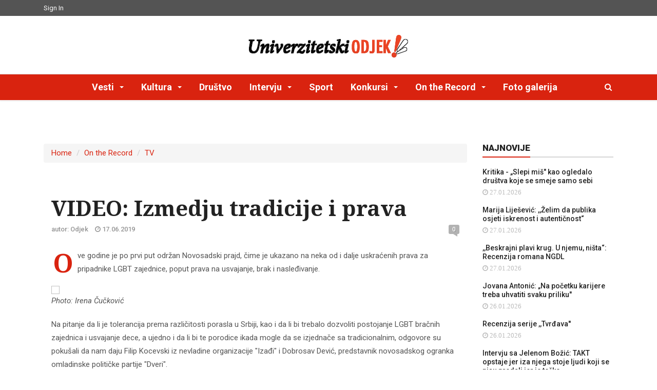

--- FILE ---
content_type: text/html; charset=utf-8
request_url: https://www.univerzitetskiodjek.com/on-the-record/tv/video-izmedju-tradicije-i-prava
body_size: 8491
content:

  
<!DOCTYPE html>
<html lang="sr-Latn-RS" class="static detail-onthe-record dir-ltr contents" dir="ltr">
<head>
    <meta charset="utf-8" />
    <meta http-equiv="X-UA-Compatible" content="IE=edge">
    <meta name="viewport" content="width=device-width, initial-scale=1">
    <title>Univerzitetski odjek!</title>
    <link href="/Themes/DD.AdMag/Styles/flickity.css?fileHash=PwZzxQH9%2bZjJwl3RrVgjHg%3d%3d" rel="stylesheet" type="text/css" />
<!--[if lt IE 9]>
<script src="/Core/Shapes/scripts/html5.js?fileHash=ZVswCJaJCFK7ANJUKJqVJw%3d%3d" type="text/javascript"></script>
<![endif]-->
<meta content="Orchard" name="generator" />
<meta content="VIDEO: Izmedju tradicije i prava" name="ogtitle" property="og:title" />
<meta content="article" name="ogtype" property="og:type" />
<meta content="http://www.univerzitetskiodjek.com/on-the-record/tv/video-izmedju-tradicije-i-prava" name="ogurl" property="og:url" />
<meta content="http://www.univerzitetskiodjek.com" name="ogimage" property="og:image" />
<meta content="Ove godine je po prvi put održan Novosadski prajd, čime je ukazano na neka od i dalje uskraćenih prava za pripadnike LGBT zajednice, poput prava na usvajanje, brak i nasleđivanje.

Photo: Irena Čučković

Na pitanje da li je tolerancija prema&amp;#160;…" name="ogdesc" property="og:description" />
<meta content="sr-RS" name="oglocale" property="og:locale" />
<meta content="Univerzitetski odjek!" name="ogsitename" property="og:site_name" />
<meta content="summary" name="twitter:card" />
        <script type="fc8ff9db8ac7b0501596cee0-text/javascript" async>WebFontConfig = { google: { families: ['Roboto:100,300,300italic,400,400italic,500,700,700italic,900:latin,latin-ext', 'Noto+Serif:400,400italic,700,700italic:latin,latin-ext', 'Raleway:900:latin,latin-ext'] } }, function () { var e = document.createElement("script"); e.src = "https://ajax.googleapis.com/ajax/libs/webfont/1/webfont.js", e.type = "text/javascript", e.async = "true"; var t = document.getElementsByTagName("script")[0]; t.parentNode.insertBefore(e, t) }();</script>
        <link href="/Themes/DD.AdMag/Styles/main.css" rel="stylesheet" type="text/css">


<link rel="alternate" type="application/rss+xml" title="Najnovije Vesti" href="/rss?projection=61" />

<link rel="alternate" type="application/rss+xml" title="Video nedelje" href="/rss?projection=188" />

    <script type="fc8ff9db8ac7b0501596cee0-text/javascript">(function (d) { d.className = "dyn" + d.className.substring(6, d.className.length); })(document.documentElement);</script>
    <script type="fc8ff9db8ac7b0501596cee0-text/javascript">window.isRTL = false;</script>
    
    <link rel="apple-touch-icon" sizes="57x57" href="/Themes/DD.AdMag/Content/icons/apple-touch-icon-57x57.png"/>
<link rel="apple-touch-icon" sizes="60x60" href="/Themes/DD.AdMag/Content/icons/apple-touch-icon-60x60.png"/>
    <link rel="apple-touch-icon" sizes="72x72" href="/Themes/DD.AdMag/Content/icons/apple-touch-icon-72x72.png" />
    <link rel="apple-touch-icon" sizes="76x76" href="/Themes/DD.AdMag/Content/icons/apple-touch-icon-76x76.png" />
    <link rel="apple-touch-icon" sizes="114x114" href="/Themes/DD.AdMag/Content/icons/apple-touch-icon-114x114.png" />
    <link rel="apple-touch-icon" sizes="120x120" href="/Themes/DD.AdMag/Content/icons/apple-touch-icon-120x120.png" />
    <link rel="apple-touch-icon" sizes="144x144" href="/Themes/DD.AdMag/Content/icons/apple-touch-icon-144x144.png" />
    <link rel="apple-touch-icon" sizes="152x152" href="/Themes/DD.AdMag/Content/icons/apple-touch-icon-152x152.png" />
    <link rel="apple-touch-icon" sizes="180x180" href="/Themes/DD.AdMag/Content/icons/apple-touch-icon-180x180.png" />
    <meta name="apple-mobile-web-app-capable" content="yes">
    <meta name="apple-mobile-web-app-status-bar-style" content="black-translucent">
    <meta name="apple-mobile-web-app-title" content="univerzitetskiodjek.com">
    <link rel="icon" type="image/png" sizes="228x228" href="/Themes/DD.AdMag/Content/icons/coast-228x228.png" />
    <link rel="yandex-tableau-widget" href="/Themes/DD.AdMag/Content/icons/yandex-browser-manifest.json"/>
<link rel=" manifest" href="/Themes/DD.AdMag/Content/icons/manifest.json"/>
<meta name="mobile-web-app-capable" content="yes">
    <meta name="theme-color" content="#ffffff">
    <meta name="application-name" content="univerzitetskiodjek.com">
    <meta name="msapplication-TileColor" content="#ffffff">
    <meta name="msapplication-TileImage" content="/Themes/DD.AdMag/Content/icons/mstile-144x144.png"/>
    <meta name="msapplication-config" content="/Themes/DD.AdMag/Content/icons/browserconfig.xml"/>
<link rel="icon" type="image/png" sizes="32x32" href="/Themes/DD.AdMag/Content/icons/favicon-32x32.png" />
    <link rel="icon" type="image/png" sizes="192x192" href="/Themes/DD.AdMag/Content/icons/android-chrome-192x192.png" />
    <link rel="icon" type="image/png" sizes="16x16" href="/Themes/DD.AdMag/Content/icons/favicon-16x16.png" />
    <link rel="shortcut icon" href="/Themes/DD.AdMag/Content/icons/favicon.ico"/>
<link rel="apple-touch-startup-image" media="(device-width: 320px) and (device-height: 480px) and (-webkit-device-pixel-ratio: 1)" href="/Themes/DD.AdMag/Content/icons/apple-touch-startup-image-320x460.png" />
    <link rel="apple-touch-startup-image" media="(device-width: 320px) and (device-height: 480px) and (-webkit-device-pixel-ratio: 2)" href="/Themes/DD.AdMag/Content/icons/apple-touch-startup-image-640x920.png" />
    <link rel="apple-touch-startup-image" media="(device-width: 320px) and (device-height: 568px) and (-webkit-device-pixel-ratio: 2)" href="/Themes/DD.AdMag/Content/icons/apple-touch-startup-image-640x1096.png" />
    <link rel="apple-touch-startup-image" media="(device-width: 375px) and (device-height: 667px) and (-webkit-device-pixel-ratio: 2)" href="/Themes/DD.AdMag/Content/icons/apple-touch-startup-image-750x1294.png" />
    <link rel="apple-touch-startup-image" media="(device-width: 414px) and (device-height: 736px) and (orientation: landscape) and (-webkit-device-pixel-ratio: 3)" href="/Themes/DD.AdMag/Content/icons/apple-touch-startup-image-1182x2208.png" />
    <link rel="apple-touch-startup-image" media="(device-width: 414px) and (device-height: 736px) and (orientation: portrait) and (-webkit-device-pixel-ratio: 3)" href="/Themes/DD.AdMag/Content/icons/apple-touch-startup-image-1242x2148.png" />
    <link rel="apple-touch-startup-image" media="(device-width: 768px) and (device-height: 1024px) and (orientation: landscape) and (-webkit-device-pixel-ratio: 1)" href="/Themes/DD.AdMag/Content/icons/apple-touch-startup-image-748x1024.png" />
    <link rel="apple-touch-startup-image" media="(device-width: 768px) and (device-height: 1024px) and (orientation: portrait) and (-webkit-device-pixel-ratio: 1)" href="/Themes/DD.AdMag/Content/icons/apple-touch-startup-image-768x1004.png" />
    <link rel="apple-touch-startup-image" media="(device-width: 768px) and (device-height: 1024px) and (orientation: landscape) and (-webkit-device-pixel-ratio: 2)" href="/Themes/DD.AdMag/Content/icons/apple-touch-startup-image-1496x2048.png" />
    <link rel="apple-touch-startup-image" media="(device-width: 768px) and (device-height: 1024px) and (orientation: portrait) and (-webkit-device-pixel-ratio: 2)" href="/Themes/DD.AdMag/Content/icons/apple-touch-startup-image-1536x2008.png" />
</head>
<body class="body-color3 no-background wide light fixed-header">
    <div id="main" class="header-big">
        

<header class="header-wrapper clearfix">
    <div class="header-top">
        <div class="container">
            <div class="mag-content">
                <div class="row">
                    <div class="col-md-12">
                        <ul class="top-menu pull-left">
                                <li><a href="/Users/Account/LogOn?ReturnUrl=%2Fon-the-record%2Ftv%2Fvideo-izmedju-tradicije-i-prava" rel="nofollow">Sign In</a></li>
                        </ul>
                    </div>
                </div>
            </div>
        </div>
    </div>
    <!-- .header-top -->
    <div class="header-mid">
        <div class="container">
            <div class="mag-content">
                <div class="row">
                    <div class="col-md-12">
                        <div class="header-mid-wrapper text-center clearfix">
                            <div class="mid-logo-wrapper">
                                <a class="logo" href="/" title="Univerzitetski odjek" rel="home">
                                    <img src="/Themes/DD.AdMag/Content/logo-b.png" alt="Univerzitetski odjek!">
                                </a><!-- .logo -->
                            </div>
                        </div>
                    </div>
                </div>
            </div>
        </div>
    </div><!-- .header-mid -->
    <div class="header text-center" id="header">
        <div class="container">
            <div class="mag-content">
                <div class="row">
                    <div class="col-md-12">
                            <a class="navbar-toggle collapsed" id="nav-button" href="#mobile-nav">
                                <span class="icon-bar"></span>
                                <span class="icon-bar"></span>
                                <span class="icon-bar"></span>
                                <span class="icon-bar"></span>
                            </a>
                            <!-- .navbar-toggle -->
                            <!-- Main Nav Wrapper -->
                            <nav class="navbar mega-menu">
                                <a class="logo" href="/" title="Univerzitetski odjek!" rel="home">
                                    <img src="/Themes/DD.AdMag/Content/logo-small.png" alt="Univerzitetski odjek!">
                                </a>
                                <!-- Navigation Menu -->
                                <div class="navbar-collapse collapse">
                                    <div class="zone zone-navigation">


<article class="widget-navigation widget-menu-widget widget">


<ul class="nav navbar-nav menu menu-main-menu">


<li class="dropdown menu-color1"><a class="dropdown-toggle" href="/vesti" data-toggle="dropdown" role="button" aria-expanded="false">Vesti </a>                <ul class="dropdown-menu">
                    
<li><a href="/vesti/univerzitet">Univerzitet</a>
</li>
<li><a href="/vesti/okruzenje">Okruženje</a>
</li>
<li><a href="/vesti/planeta">Planeta</a>
</li>
<li><a href="/vesti/srbija">Priče iz...</a>
</li>
                </ul>
</li>
<li class="dropdown menu-color1"><a class="dropdown-toggle" href="/kultura" data-toggle="dropdown" role="button" aria-expanded="false">Kultura </a>                <ul class="dropdown-menu">
                    
<li><a href="/kultura/muzika">Muzika</a>
</li>
<li><a href="/kultura/film-i-tv">Film i TV</a>
</li>
<li><a href="/kultura/knjiga">Knjiga</a>
</li>
<li><a href="/kultura/pozoriste">Pozorište</a>
</li>
<li><a href="/kultura/strip">Strip</a>
</li>
<li><a href="/kultura/vizuelne-umetnosti">Vizuelne umetnosti</a>
</li>
                </ul>
</li>
<li><a href="/drustvo">Društvo</a>
</li>
<li class="dropdown menu-color1"><a class="dropdown-toggle" href="/intervju" data-toggle="dropdown" role="button" aria-expanded="false">Intervju </a>                <ul class="dropdown-menu">
                    
<li><a href="/intervju/mediji">Mediji</a>
</li>
<li><a href="/intervju/sport">Sport</a>
</li>
<li><a href="/intervju/drustvo">Društvo</a>
</li>
<li><a href="/intervju/kultura">Kultura</a>
</li>
                </ul>
</li>
<li><a href="/sport">Sport</a>
</li>
<li class="dropdown menu-color1"><a class="dropdown-toggle" href="/konkursi" data-toggle="dropdown" role="button" aria-expanded="false">Konkursi </a>                <ul class="dropdown-menu">
                    
<li><a href="/konkursi/servisni-kutak">Servisni kutak</a>
</li>
                </ul>
</li>
<li class="dropdown menu-color1 active"><a class="dropdown-toggle" href="/on-the-record" data-toggle="dropdown" role="button" aria-expanded="false">On the Record </a>                <ul class="dropdown-menu">
                    
<li><a href="/on-the-record/radio">Radio</a>
</li>
<li class="active"><a href="/on-the-record/tv">TV</a>
</li>
<li><a href="/on-the-record/festival">Festival</a>
</li>
                </ul>
</li>
<li><a href="/Contents/Item/Display/29389">Foto galerija</a>
</li>

</ul>
</article></div>
                                </div>
                                <!-- .navbar-collapse --> <!-- End Navigation Menu -->
                            </nav>
                            <!-- .navbar -->



<div id="sb-search" class="sb-search" style="display: block">
    <!-- search form -->
<form action="/Search" method="get"><input class="sb-search-input" id="q" name="q" placeholder="Search" type="text" value="" />        <span class="sb-icon-search fa fa-search" data-toggle="tooltip" data-placement="bottom" title="Search">
            <button class="sb-search-submit"></button>
</span>
</form>    <!-- /search form -->
</div>
                    </div>
                </div>
            </div><!-- .mag-content -->
        </div><!-- .container -->
    </div><!-- .header -->
</header><!-- .header-wrapper -->
<!-- WRAPPER -->
<div class="container main-wrapper">
        <div class="main-content mag-content clearfix">
        <div class="row">
            <div class="col-md-9">
<div class="zone zone-messages">


<article class="widget-messages widget-menu-widget widget">

<nav>
    <ul class="breadcrumb">
        
        
<li class="first"><a href="/">Home</a>
</li>
<li class="active"><a href="/on-the-record">On the Record</a>
</li>
<li class="active last"><a href="/on-the-record/tv">TV</a>
</li>
    </ul>
</nav>
</article></div>                                <div class="zone zone-content">

<div class="main-content mag-content clearfix">
    <div class="row blog-content">
        <div class="col-md-12 post-wrapper fullwidth-header">
            <header class="post-header">
                <!-- Display(Model.Header) -->
                <h1 class="post-title">
                    VIDEO: Izmedju tradicije i prava
                </h1><!-- .post-title -->
                <p class="simple-share">
                    <span>autor: Odjek</span>
                    <span><span class="article-date"><i class="fa fa-clock-o"></i> 17.06.2019</span></span>
                    
                    <a class="comments-count" href="#comments">0</a>
                </p>
    </header><!-- .post-header -->
</div>
    </div>
    <div class="row">
        <div class="col-md-12">
            <article class="post-wrapper clearfix">
                <div class="post-content clearfix">
                    
<div class="post-content clearfix">
    <p>Ove godine je po prvi put održan Novosadski prajd, čime je ukazano na neka od i dalje uskraćenih prava za pripadnike LGBT zajednice, poput prava na usvajanje, brak i nasleđivanje.</p>

<p><img class="img-responsive center-block" src="/Media/Default/On%20the%20Record/TV/_MG_2962.jpg" /><em>Photo: Irena Čučković</em></p>

<p>Na pitanje da li je tolerancija prema različitosti porasla u Srbiji, kao i da li bi trebalo dozvoliti postojanje LGBT bračnih zajednica i usvajanje dece, a ujedno i da li bi te porodice ikada mogle da se izjednače sa tradicionalnim, odgovore su poku&scaron;ali da nam daju Filip Kocevski iz nevladine organizacije &quot;Izađi&quot; i Dobrosav Dević, predstavnik novosadskog ogranka omladinske političke partije &quot;Dveri&quot;.</p>

<p>Ovu emisiju realizovali su studenti Sa&scaron;ka Drobnjak, Igor I&scaron;panović, Stefan Kosanović, Milo&scaron; Krstić, Sanja Đorđević, Marko Apostolović, Bojana Bratić, Anja Gak, Jana Vukojević, Ana Abjanović i Milena Zdravković, u okviru četvoromesečne radionice kao jednog od praktičnih oblika nastave iz predmeta TV novinarstva na Odseku za medijske studije Filozofskog fakulteta u Novom Sadu.</p>

<p>Emisiju pogledajte u nastavku:</p>

<p><iframe allow="accelerometer; autoplay; encrypted-media; gyroscope; picture-in-picture" allowfullscreen="" frameborder="0" height="315" src="https://www.youtube.com/embed/CHCh-rKJAUc" width="560"></iframe></p>

</div><!-- .post-content -->


                </div>
                <footer class="post-meta">
                    <div class="tags-wrapper">
                        <ul class="tags-widget clearfix">
                            

    <!-- COMMENT FORM -->
    <span id="comment-form-beacon"></span>
<form action="/Comments/Comment/Create?ReturnUrl=http%3A%2F%2Fwww.univerzitetskiodjek.com%2Fon-the-record%2Ftv%2Fvideo-izmedju-tradicije-i-prava" class="comment-form clearfix" id="commentForm" method="post">
<div class="edit-item">
    <div class="edit-item-primary">
            <div class="edit-item-content">
                

<input id="JavaScriptAntiSpamPart_IAmHuman" name="JavaScriptAntiSpamPart.IAmHuman" type="hidden" value="False" />

<!-- Comment form -->
<div class="comment-form clearfix">
    <h3 class="comment-title">Napišite komentar</h3>
        <div class="row">
            <!-- name -->
            <div class="col-md-4">
                <div class="form-group">
                    <label for="Comments_Author">Ime *</label>
                    <input class="form-control" id="Comments_Author" name="Comments.Author" type="text" value="" />
                    </div>
                </div>
            <!-- email -->
            <div class="col-md-4">
                <div class="form-group">
                    <label for="Comments_Email">Email *</label>
                    <input class="form-control" id="Comments_Email" name="Comments.Email" type="text" value="" />
                </div>
                </div>
            <!-- website -->
            <div class="col-md-4">
                <div class="form-group">
                    <label for="Comments_SiteName">Website</label>
                    <input class="form-control" id="Comments_SiteName" name="Comments.SiteName" type="text" value="" />
                </div>
                </div>
        </div>
    <div class="row">
        <!-- comment -->
        <div class="col-md-12">
            <div class="form-group">
                <textarea class="form-control" cols="50" id="Comments_CommentText" name="Comments.CommentText" placeholder="Vaš komentar..." rows="6">
</textarea>
                <input id="Comments_CommentedOn" name="Comments.CommentedOn" type="hidden" value="40539" />
                <input id="Comments_RepliedOn" name="Comments.RepliedOn" type="hidden" value="" />
            </div>
        </div><br/>
        <!-- btn -->
        <div class="col-md-12">
            <p>
                <button class="btn btn-default">Pošalji</button>
            </p>
        </div>
    </div>
</div><fieldset>
    <input id="CommonPart_ContainerId" name="CommonPart.ContainerId" type="hidden" value="" />
</fieldset>
    <script src='https://www.google.com/recaptcha/api.js' type="fc8ff9db8ac7b0501596cee0-text/javascript"></script>
    <fieldset>
        <div class="g-recaptcha" data-sitekey="6Lf-_e4SAAAAAD6K8l-6DNFLGKlrZaN-0jJP_plK"></div>
        <noscript>
            <div style="width: 302px; height: 352px;">
                <div style="width: 302px; height: 352px; position: relative;">
                    <div style="width: 302px; height: 352px; position: absolute;">
                        <iframe src="https://www.google.com/recaptcha/api/fallback?k=6Lf-_e4SAAAAAD6K8l-6DNFLGKlrZaN-0jJP_plK"
                                frameborder="0" scrolling="no"
                                style="width: 302px; height:352px; border-style: none;">
                        </iframe>
                    </div>
                    <div style="width: 250px; height: 80px; position: absolute; border-style: none;
                                bottom: 21px; left: 25px; margin: 0px; padding: 0px; right: 25px;">
                        <textarea id="g-recaptcha-response" name="g-recaptcha-response"
                                  class="g-recaptcha-response"
                                  style="width: 250px; height: 80px; min-height: 80px; border: 1px solid #c1c1c1;
                                         margin: 0px; padding: 0px; resize: none;" value="">
                        </textarea>
                    </div>
                </div>
            </div>
        </noscript>
    </fieldset>

            </div>
    </div>
    <div class="edit-item-secondary group">
            </div>
</div>

<input name="__RequestVerificationToken" type="hidden" value="GWcf-qk5Vg94k2vYihu3oOUWTdjuwWyUA-ovJUfy-oiMd7BqPpe1SWa0h0HUIIAFjyRH-RSPjqlkTq_6GG0PSUNm7w5oIRfXCnUm5UyxTMo1" /></form>    <!-- /COMMENT FORM -->

                        </ul>
                    </div><!-- .tags-wrapper -->
                </footer>
            </article><!-- .post-wrapper -->
            <div id="comments" class="comments-wrapper clearfix">
                


    <h3 class="block-title"><span>Nema komentara</span></h3>
    
    
    
   


                

    <!-- COMMENT FORM -->
    <span id="comment-form-beacon"></span>
<form action="/Comments/Comment/Create?ReturnUrl=http%3A%2F%2Fwww.univerzitetskiodjek.com%2Fon-the-record%2Ftv%2Fvideo-izmedju-tradicije-i-prava" class="comment-form clearfix" id="commentForm" method="post">
<div class="edit-item">
    <div class="edit-item-primary">
            <div class="edit-item-content">
                

<input id="JavaScriptAntiSpamPart_IAmHuman" name="JavaScriptAntiSpamPart.IAmHuman" type="hidden" value="False" />

<!-- Comment form -->
<div class="comment-form clearfix">
    <h3 class="comment-title">Napišite komentar</h3>
        <div class="row">
            <!-- name -->
            <div class="col-md-4">
                <div class="form-group">
                    <label for="Comments_Author">Ime *</label>
                    <input class="form-control" id="Comments_Author" name="Comments.Author" type="text" value="" />
                    </div>
                </div>
            <!-- email -->
            <div class="col-md-4">
                <div class="form-group">
                    <label for="Comments_Email">Email *</label>
                    <input class="form-control" id="Comments_Email" name="Comments.Email" type="text" value="" />
                </div>
                </div>
            <!-- website -->
            <div class="col-md-4">
                <div class="form-group">
                    <label for="Comments_SiteName">Website</label>
                    <input class="form-control" id="Comments_SiteName" name="Comments.SiteName" type="text" value="" />
                </div>
                </div>
        </div>
    <div class="row">
        <!-- comment -->
        <div class="col-md-12">
            <div class="form-group">
                <textarea class="form-control" cols="50" id="Comments_CommentText" name="Comments.CommentText" placeholder="Vaš komentar..." rows="6">
</textarea>
                <input id="Comments_CommentedOn" name="Comments.CommentedOn" type="hidden" value="40539" />
                <input id="Comments_RepliedOn" name="Comments.RepliedOn" type="hidden" value="" />
            </div>
        </div><br/>
        <!-- btn -->
        <div class="col-md-12">
            <p>
                <button class="btn btn-default">Pošalji</button>
            </p>
        </div>
    </div>
</div><fieldset>
    <input id="CommonPart_ContainerId" name="CommonPart.ContainerId" type="hidden" value="" />
</fieldset>
    <script src='https://www.google.com/recaptcha/api.js' type="fc8ff9db8ac7b0501596cee0-text/javascript"></script>
    <fieldset>
        <div class="g-recaptcha" data-sitekey="6Lf-_e4SAAAAAD6K8l-6DNFLGKlrZaN-0jJP_plK"></div>
        <noscript>
            <div style="width: 302px; height: 352px;">
                <div style="width: 302px; height: 352px; position: relative;">
                    <div style="width: 302px; height: 352px; position: absolute;">
                        <iframe src="https://www.google.com/recaptcha/api/fallback?k=6Lf-_e4SAAAAAD6K8l-6DNFLGKlrZaN-0jJP_plK"
                                frameborder="0" scrolling="no"
                                style="width: 302px; height:352px; border-style: none;">
                        </iframe>
                    </div>
                    <div style="width: 250px; height: 80px; position: absolute; border-style: none;
                                bottom: 21px; left: 25px; margin: 0px; padding: 0px; right: 25px;">
                        <textarea id="g-recaptcha-response" name="g-recaptcha-response"
                                  class="g-recaptcha-response"
                                  style="width: 250px; height: 80px; min-height: 80px; border: 1px solid #c1c1c1;
                                         margin: 0px; padding: 0px; resize: none;" value="">
                        </textarea>
                    </div>
                </div>
            </div>
        </noscript>
    </fieldset>

            </div>
    </div>
    <div class="edit-item-secondary group">
            </div>
</div>

<input name="__RequestVerificationToken" type="hidden" value="S0EZfkTrPj8pSQoq52lvNQKOqHJb0JWbN9TxqO6x6R5n8KwR01I9q2E5vB-ZxfvQN2BtlCoPeXlwSKWAIWUriWN598fgxQR-_zzj27jJ5t01" /></form>    <!-- /COMMENT FORM -->


            </div>
            
<div class="sharebar-wrapper">





<div class="share-wrapper clearfix">
    <div class="addthis_inline_share_toolbox_kwfl"></div>
    </div>
</div>

        </div>
    </div>
</div>
</div>                            </div>
                <aside class="col-md-3">
                    <div class="zone zone-aside-second">


<article class="widget-aside-second widget-projection-widget widget">

<div class="adMagwidget">
    <div class="news-feed">
        <h3 class="block-title">
            <span>Najnovije</span>
        </h3>
        <ul class="adMagwidget-content">
                            <li>
                                <article>
                                    <h3><a href="/kultura/pozoriste/kritika-slepi-mis-kao-ogledalo-drustva-koje-se-smeje-samo-sebi">Kritika - „Slepi miš&quot; kao ogledalo društva koje se smeje samo sebi</a></h3>
                                    <p>
                                        <span><i class="fa fa-clock-o"> 27.01.2026</i></span>
                                    </p>
                                </article>
                            </li>
                            <li>
                                <article>
                                    <h3><a href="/intervju/drustvo/marija-lijesevic-zelim-da-publika-osjeti-iskrenost-i-autenticnost">Marija Liješević: ,,Želim da publika osjeti iskrenost i autentičnost“</a></h3>
                                    <p>
                                        <span><i class="fa fa-clock-o"> 27.01.2026</i></span>
                                    </p>
                                </article>
                            </li>
                            <li>
                                <article>
                                    <h3><a href="/kultura/knjiga/beskrajni-plavi-krug-u-njemu-nista-recenzija-romana-ngdl">,,Beskrajni plavi krug. U njemu, ništa“: Recenzija romana NGDL</a></h3>
                                    <p>
                                        <span><i class="fa fa-clock-o"> 27.01.2026</i></span>
                                    </p>
                                </article>
                            </li>
                            <li>
                                <article>
                                    <h3><a href="/intervju/muzika/jovana-antonic-na-pocetku-karijere-treba-uhvatiti-svaku-priliku">Jovana Antonić: „Na početku karijere treba uhvatiti svaku priliku&quot;</a></h3>
                                    <p>
                                        <span><i class="fa fa-clock-o"> 26.01.2026</i></span>
                                    </p>
                                </article>
                            </li>
                            <li>
                                <article>
                                    <h3><a href="/kultura/film-i-tv/recenzija-serije-tvrđava">Recenzija serije ,,Tvrđava&#39;&#39;</a></h3>
                                    <p>
                                        <span><i class="fa fa-clock-o"> 26.01.2026</i></span>
                                    </p>
                                </article>
                            </li>
                            <li>
                                <article>
                                    <h3><a href="/intervju/drustvo/intervju-sa-jelenom-bozic-takt-opstaje-jer-iza-njega-stoje-ljudi-koji-se-nisu-predali-jer-je-tesko">Intervju sa Jelenom Božić: TAKT opstaje jer iza njega stoje ljudi koji se nisu predali jer je teško</a></h3>
                                    <p>
                                        <span><i class="fa fa-clock-o"> 26.01.2026</i></span>
                                    </p>
                                </article>
                            </li>
                            <li>
                                <article>
                                    <h3><a href="/sport/evropsko-prvenstvo-u-vaterpolu-delfini-potopili-protivnike">Evropsko prvenstvo u vaterpolu - Delfini potopili protivnike</a></h3>
                                    <p>
                                        <span><i class="fa fa-clock-o"> 26.01.2026</i></span>
                                    </p>
                                </article>
                            </li>
                            <li>
                                <article>
                                    <h3><a href="/kultura/knjiga/recenzija-knjige-pod-tuđim-suncem-miodraga-majica">Recenzija knjige „Pod tuđim suncem&quot; Miodraga Majića</a></h3>
                                    <p>
                                        <span><i class="fa fa-clock-o"> 26.01.2026</i></span>
                                    </p>
                                </article>
                            </li>
                            <li>
                                <article>
                                    <h3><a href="/sport/novi-sad-na-ledu-gotovo-dve-decenije-istrajnosti-na-ledu">„Novi Sad na ledu” – gotovo dve decenije istrajnosti na ledu</a></h3>
                                    <p>
                                        <span><i class="fa fa-clock-o"> 20.01.2026</i></span>
                                    </p>
                                </article>
                            </li>
                            <li>
                                <article>
                                    <h3><a href="/slucaj-jelene-kleut-gola-sila-politickog-zaleđa">Slučaj Jelene Kleut - &quot;Gola sila političkog zaleđa&quot;</a></h3>
                                    <p>
                                        <span><i class="fa fa-clock-o"> 16.01.2026</i></span>
                                    </p>
                                </article>
                            </li>
            
        </ul>
    </div>
</div>
</article>


<article class="widget-aside-second widget-karikatrura widget">
        <div class="adMagwidget">
            <h3 class="block-title">
                <span>Karikatura</span>
            </h3>
            <div class="row">
                <div class="post-content col-md-12">
                
                
                                <a class="popup-image" href="/Media/Default/Karikatura/naslovna/karikatura.png" title="karikatura">
                                    <img src="/Media/Default/_Profiles/444c0550/c8701cab/karikatura.png?v=638858538246906305" alt="" />
                                </a>
                   
                </div>
            </div>
        </div>



</article>


<article class="widget-aside-second widget-projection-widget widget">

<div class="adMagwidget">
    <h3 class="block-title">
        <span>Video nedelje</span>
    </h3>
    <div class="row">
        <div class="col-md-12">
            <div id="fitvid">
                            <div><p><iframe allow="accelerometer; autoplay; clipboard-write; encrypted-media; gyroscope; picture-in-picture" allowfullscreen="" frameborder="0" height="315" src="https://www.youtube.com/embed/K17df81RL9Y" title="YouTube video player" width="560"></iframe></p>
</div>
            </div>
        </div>
    </div>
</div>

</article>


<article class="widget-aside-second widget-kod04 widget">
        <div class="adMagwidget">
            <h3 class="block-title">
                <span>Kod04</span>
            </h3>
            <div class="row">
                <div class="col-md-12">
                    <div class="carousel">
                            <div class="carousel-cell">
                                <div class="static-banner static-banner2">
                                    kod04-2010
                                </div>
                                <a href="http://fliphtml5.com/dwiv/avol" target="_blank">
                                    <img src="/Media/Default/Kod04/Naslovna/kod04-2010.jpg" alt="kod04-2010"/>
                                </a>
                            </div>
                            <div class="carousel-cell">
                                <div class="static-banner static-banner2">
                                    kod04-2011
                                </div>
                                <a href="http://fliphtml5.com/dwiv/huor" target="_blank">
                                    <img src="/Media/Default/Kod04/Naslovna/kod04-2011.jpg" alt="kod04-2011"/>
                                </a>
                            </div>
                            <div class="carousel-cell">
                                <div class="static-banner static-banner2">
                                    kod04-2012
                                </div>
                                <a href="http://fliphtml5.com/dwiv/qugj" target="_blank">
                                    <img src="/Media/Default/Kod04/Naslovna/kod04-2012.jpg" alt="kod04-2012"/>
                                </a>
                            </div>
                            <div class="carousel-cell">
                                <div class="static-banner static-banner2">
                                    kod04-2013
                                </div>
                                <a href="http://fliphtml5.com/dwiv/cxtp" target="_blank">
                                    <img src="/Media/Default/Kod04/Naslovna/kod04-2013.jpg" alt="kod04-2013"/>
                                </a>
                            </div>
                            <div class="carousel-cell">
                                <div class="static-banner static-banner2">
                                    kod04-2014
                                </div>
                                <a href="http://fliphtml5.com/dwiv/otrx" target="_blank">
                                    <img src="/Media/Default/Kod04/Naslovna/kod04-2014.jpg" alt="kod04-2014"/>
                                </a>
                            </div>
                            <div class="carousel-cell">
                                <div class="static-banner static-banner2">
                                    kod04-2015
                                </div>
                                <a href="http://fliphtml5.com/dwiv/xhbf" target="_blank">
                                    <img src="/Media/Default/Kod04/Naslovna/kod04-2015.jpg" alt="kod04-2015"/>
                                </a>
                            </div>
                            <div class="carousel-cell">
                                <div class="static-banner static-banner2">
                                    kod04-2016
                                </div>
                                <a href="http://fliphtml5.com/dwiv/kjpl" target="_blank">
                                    <img src="/Media/Default/Kod04/Naslovna/kod04-2016.jpg" alt="kod04-2016"/>
                                </a>
                            </div>
                            <div class="carousel-cell">
                                <div class="static-banner static-banner2">
                                    kod04-2017
                                </div>
                                <a href="http://fliphtml5.com/dwiv/cakz" target="_blank">
                                    <img src="/Media/Default/Kod04/Naslovna/kod04-2017.jpg" alt="kod04-2017"/>
                                </a>
                            </div>
                            <div class="carousel-cell">
                                <div class="static-banner static-banner2">
                                    kod04-2018
                                </div>
                                <a href="http://fliphtml5.com/dwiv/wrvn" target="_blank">
                                    <img src="/Media/Default/Kod04/Naslovna/kod04-2018.jpg" alt="kod04-2018"/>
                                </a>
                            </div>
                            <div class="carousel-cell">
                                <div class="static-banner static-banner2">
                                    kod04-2019
                                </div>
                                <a href="http://fliphtml5.com/dwiv/zdwt" target="_blank">
                                    <img src="/Media/Default/Kod04/Naslovna/kod04-2019.jpg" alt="kod04-2019"/>
                                </a>
                            </div>
                            <div class="carousel-cell">
                                <div class="static-banner static-banner2">
                                    kod04-2020
                                </div>
                                <a href="https://online.fliphtml5.com/dwiv/jvdx" target="_blank">
                                    <img src="/Media/Default/Kod04/Naslovna/kod04-2020.jpg" alt="kod04-2020"/>
                                </a>
                            </div>
                    </div>
                </div>
            </div>
        </div>



</article></div>
                </aside>
        </div>
    </div>
    </div>
<!-- /WRAPPER -->
<!-- FOOTER -->
<footer class="footer source-org vcard copyright clearfix" id="footer" role="contentinfo">
<div class="zone zone-footer">
<div class="footer-main">
    <div class="fixed-main">
        <div class="container">
            <div class="mag-content">
                <div class="row">
                    <div class="col-md-4 col-md-offset-1">
                        <div class="footer-block">
                            <ul class="footer-menu">
                                <li>
                                    <a href="/impresum">Impresum</a>
                                </li>
                                <li>
                                    <a href="/o-nama">O nama</a>
                                </li>
                            </ul>
                        </div><!-- Footer Block -->
                    </div>
                    <div class="col-md-4">
                        <div class="footer-block">
                            <ul class="footer-menu">
                                <li>
                                    <a href="http://odsek.medijskestudije.org" target="_blank">Odsek za medijske studije</a>
                                </li>
                                
                            </ul>
                        </div><!-- Footer Block -->
                    </div>
                    <div class="col-md-3">
                        <div class="footer-block">
                            <img class="img-responsive pull-left" src='/Themes/DD.AdMag/Content/US-Embassy-Serbia-Vector.png' alt='Odjek Logo'/>
                        </div><!-- Footer Block -->
                    </div>
                </div>
            </div>
        </div>
    </div>
</div>
<div class="footer-bottom">
    <div class="fixed-main">
        <div class="container">
            <div class="mag-content">
                <div class="row">
                    <div class="col-md-6">
                        <p> Univerzitetski odjek! &#169; 2026</p>
                    </div>
                    <div class="col-md-6">
                        <div class="social-icons pull-right">
                            <a href="http://www.facebook.com/pages/Univerzitetski-odjek/237921396272136">
                                <i class="fa fa-facebook"></i>
                            </a>
                            <a href="#">
                                <i class="fa fa-twitter"></i>
                            </a>
                            <a href="#">
                                <i class="fa fa-rss"></i>
                            </a>
                        </div>
                    </div>
                </div>
            </div>
        </div>
    </div>
</div></div>    </footer>
<!-- /FOOTER -->
<nav id="mobile-nav">
    <div>
        <ul>
            <li>
                <a href="/vesti">Vesti </a>
                <ul>
                    <li>
                        <a href="/vesti/srbija">Priče iz...</a>
                    </li>
                    <li>
                        <a href="/vesti/okruzenje">Okruženje</a>
                    </li>
                    <li>
                        <a href="/vesti/planeta">Planeta</a>
                    </li>
                    <li>
                        <a href="/vesti/univerzitet">Univerzitet</a>
                    </li>
                </ul>
            </li>
            <li>
                <a href="/kultura">Kultura </a>
                <ul>
                    <li>
                        <a href="/kultura/muzika">Muzika</a>
                    </li>
                    <li>
                        <a href="/kultura/film-i-tv">Film i TV</a>
                    </li>
                    <li>
                        <a href="/kultura/knjiga">Knjiga</a>
                    </li>
                    <li>
                        <a href="/kultura/pozoriste">Pozorište</a>
                    </li>
                    <li>
                        <a href="/kultura/strip">Strip</a>
                    </li>
                    <li>
                        <a href="/kultura/vizuelne-umetnosti">Vizuelne umetnosti</a>
                    </li>
                </ul>
            </li>
            <li>
                <a href="/drustvo">Društvo</a>
            </li>
            <li>
                <a href="/intervju">Intervju </a>
                <ul>
                    <li>
                        <a href="/intervju/mediji">Mediji</a>
                    </li>
                    <li>
                        <a href="/intervju/sport">Sport</a>
                    </li>
                    <li>
                        <a href="/intervju/drustvo">Društvo</a>
                    </li>
                    <li>
                        <a href="/intervju/kultura">Kultura</a>
                    </li>
                </ul>
            </li>
            <li>
                <a href="/sport">Sport</a>
            </li>
            <li>
                <a href="/konkursi">Konkursi </a>
                <ul>
                    <li>
                        <a href="/konkursi/servisni-kutak">Servisni kutak</a>
                    </li>
                </ul>
            </li>
            <li>
                <a href="/on-the-record">On the Record </a>
                <ul>
                    <li>
                        <a href="/on-the-record/radio">Radio</a>
                    </li>
                    <li>
                        <a href="/on-the-record/tv">TV</a>
                    </li>
                    <li>
                        <a href="/on-the-record/festival">Festival</a>
                    </li>
                </ul>
            </li>
            <li>
                <a href="/fotografije">Foto galerija</a>
            </li>
        </ul>
    </div>
</nav>


        <script src="/Modules/Orchard.Resources/scripts/jquery.min.js?fileHash=EwiKGyXnMXj8%2fbdFveinVA%3d%3d" type="fc8ff9db8ac7b0501596cee0-text/javascript"></script>
<script src="/Themes/DD.AdMag/scripts/flickity.pkgd.min.js?fileHash=jbUTyJaCcBOLRX54o4g5cg%3d%3d" type="fc8ff9db8ac7b0501596cee0-text/javascript"></script>
    <script type="fc8ff9db8ac7b0501596cee0-text/javascript">
        (function ($) {
            var $field = $("#JavaScriptAntiSpamPart_IAmHuman");

            $field.closest("form").submit(function () {
                $field.val("True");
            });
        })(jQuery);
    </script>

            <script type="fc8ff9db8ac7b0501596cee0-text/javascript">
            //<![CDATA[
            $(function () {
                $('.comment-reply-button').click(function () {
                    var self = $(this);
                    var reply = $('#Comments_RepliedOn');
                    var currentReply = reply.val();

                    
                    if (currentReply && currentReply.length > 0) {
                        reply.val('');
                        $('#comment-form-beacon').after($('#commentForm'));
                    } else {
                        
                        var id = self.data('id');
                        reply.val(id);

                        
                        $('#commentForm').appendTo(self.parents('.comment-body').first());
                    }

                    
                    return false;
                });

            });
            //]]>
            </script>

    <script type="fc8ff9db8ac7b0501596cee0-text/javascript">
        (function ($) {
            var $field = $("#JavaScriptAntiSpamPart_IAmHuman");

            $field.closest("form").submit(function () {
                $field.val("True");
            });
        })(jQuery);
    </script>

    <script type="fc8ff9db8ac7b0501596cee0-text/javascript" src="//s7.addthis.com/js/300/addthis_widget.js#pubid=ra-57f434ef511dfd3a&async=1"></script>

        <script src="/Themes/DD.AdMag/Scripts/main.js" type="fc8ff9db8ac7b0501596cee0-text/javascript" async></script>

    <script type="fc8ff9db8ac7b0501596cee0-text/javascript">
        $("#fitvid").fitVids();
    </script>

    <script type="fc8ff9db8ac7b0501596cee0-text/javascript">
// external js: flickity.pkgd.js
var $carousel = $('.carousel').flickity({
    cellSelector: '.carousel-cell',
    pageDots: false,
    initialIndex: 11 - 1,
    imagesLoaded: true,
    percentPosition: false
});

var $imgs = $carousel.find('.carousel-cell img');
// get transform property
var docStyle = document.documentElement.style;
var transformProp = typeof docStyle.transform == 'string' ?
  'transform' : 'WebkitTransform';
// get Flickity instance
var flkty = $carousel.data('flickity');

$carousel.on('scroll.flickity', function () {
    flkty.slides.forEach(function (slide, i) {
        var img = $imgs[i];
        var x = (slide.target + flkty.x) * -1 / 3;
        img.style[transformProp] = 'translateX(' + x + 'px)';
    });
});
    </script>


    </div>
    <div id="go-top-button" class="fa fa-angle-up" title="Scroll To Top"></div>
    <div class="mobile-overlay" id="mobile-overlay"></div>
<script src="/cdn-cgi/scripts/7d0fa10a/cloudflare-static/rocket-loader.min.js" data-cf-settings="fc8ff9db8ac7b0501596cee0-|49" defer></script></body>
</html>

--- FILE ---
content_type: text/html; charset=utf-8
request_url: https://www.google.com/recaptcha/api2/anchor?ar=1&k=6Lf-_e4SAAAAAD6K8l-6DNFLGKlrZaN-0jJP_plK&co=aHR0cHM6Ly93d3cudW5pdmVyeml0ZXRza2lvZGplay5jb206NDQz&hl=en&v=N67nZn4AqZkNcbeMu4prBgzg&size=normal&anchor-ms=20000&execute-ms=30000&cb=qaxs8nr7wbas
body_size: 49518
content:
<!DOCTYPE HTML><html dir="ltr" lang="en"><head><meta http-equiv="Content-Type" content="text/html; charset=UTF-8">
<meta http-equiv="X-UA-Compatible" content="IE=edge">
<title>reCAPTCHA</title>
<style type="text/css">
/* cyrillic-ext */
@font-face {
  font-family: 'Roboto';
  font-style: normal;
  font-weight: 400;
  font-stretch: 100%;
  src: url(//fonts.gstatic.com/s/roboto/v48/KFO7CnqEu92Fr1ME7kSn66aGLdTylUAMa3GUBHMdazTgWw.woff2) format('woff2');
  unicode-range: U+0460-052F, U+1C80-1C8A, U+20B4, U+2DE0-2DFF, U+A640-A69F, U+FE2E-FE2F;
}
/* cyrillic */
@font-face {
  font-family: 'Roboto';
  font-style: normal;
  font-weight: 400;
  font-stretch: 100%;
  src: url(//fonts.gstatic.com/s/roboto/v48/KFO7CnqEu92Fr1ME7kSn66aGLdTylUAMa3iUBHMdazTgWw.woff2) format('woff2');
  unicode-range: U+0301, U+0400-045F, U+0490-0491, U+04B0-04B1, U+2116;
}
/* greek-ext */
@font-face {
  font-family: 'Roboto';
  font-style: normal;
  font-weight: 400;
  font-stretch: 100%;
  src: url(//fonts.gstatic.com/s/roboto/v48/KFO7CnqEu92Fr1ME7kSn66aGLdTylUAMa3CUBHMdazTgWw.woff2) format('woff2');
  unicode-range: U+1F00-1FFF;
}
/* greek */
@font-face {
  font-family: 'Roboto';
  font-style: normal;
  font-weight: 400;
  font-stretch: 100%;
  src: url(//fonts.gstatic.com/s/roboto/v48/KFO7CnqEu92Fr1ME7kSn66aGLdTylUAMa3-UBHMdazTgWw.woff2) format('woff2');
  unicode-range: U+0370-0377, U+037A-037F, U+0384-038A, U+038C, U+038E-03A1, U+03A3-03FF;
}
/* math */
@font-face {
  font-family: 'Roboto';
  font-style: normal;
  font-weight: 400;
  font-stretch: 100%;
  src: url(//fonts.gstatic.com/s/roboto/v48/KFO7CnqEu92Fr1ME7kSn66aGLdTylUAMawCUBHMdazTgWw.woff2) format('woff2');
  unicode-range: U+0302-0303, U+0305, U+0307-0308, U+0310, U+0312, U+0315, U+031A, U+0326-0327, U+032C, U+032F-0330, U+0332-0333, U+0338, U+033A, U+0346, U+034D, U+0391-03A1, U+03A3-03A9, U+03B1-03C9, U+03D1, U+03D5-03D6, U+03F0-03F1, U+03F4-03F5, U+2016-2017, U+2034-2038, U+203C, U+2040, U+2043, U+2047, U+2050, U+2057, U+205F, U+2070-2071, U+2074-208E, U+2090-209C, U+20D0-20DC, U+20E1, U+20E5-20EF, U+2100-2112, U+2114-2115, U+2117-2121, U+2123-214F, U+2190, U+2192, U+2194-21AE, U+21B0-21E5, U+21F1-21F2, U+21F4-2211, U+2213-2214, U+2216-22FF, U+2308-230B, U+2310, U+2319, U+231C-2321, U+2336-237A, U+237C, U+2395, U+239B-23B7, U+23D0, U+23DC-23E1, U+2474-2475, U+25AF, U+25B3, U+25B7, U+25BD, U+25C1, U+25CA, U+25CC, U+25FB, U+266D-266F, U+27C0-27FF, U+2900-2AFF, U+2B0E-2B11, U+2B30-2B4C, U+2BFE, U+3030, U+FF5B, U+FF5D, U+1D400-1D7FF, U+1EE00-1EEFF;
}
/* symbols */
@font-face {
  font-family: 'Roboto';
  font-style: normal;
  font-weight: 400;
  font-stretch: 100%;
  src: url(//fonts.gstatic.com/s/roboto/v48/KFO7CnqEu92Fr1ME7kSn66aGLdTylUAMaxKUBHMdazTgWw.woff2) format('woff2');
  unicode-range: U+0001-000C, U+000E-001F, U+007F-009F, U+20DD-20E0, U+20E2-20E4, U+2150-218F, U+2190, U+2192, U+2194-2199, U+21AF, U+21E6-21F0, U+21F3, U+2218-2219, U+2299, U+22C4-22C6, U+2300-243F, U+2440-244A, U+2460-24FF, U+25A0-27BF, U+2800-28FF, U+2921-2922, U+2981, U+29BF, U+29EB, U+2B00-2BFF, U+4DC0-4DFF, U+FFF9-FFFB, U+10140-1018E, U+10190-1019C, U+101A0, U+101D0-101FD, U+102E0-102FB, U+10E60-10E7E, U+1D2C0-1D2D3, U+1D2E0-1D37F, U+1F000-1F0FF, U+1F100-1F1AD, U+1F1E6-1F1FF, U+1F30D-1F30F, U+1F315, U+1F31C, U+1F31E, U+1F320-1F32C, U+1F336, U+1F378, U+1F37D, U+1F382, U+1F393-1F39F, U+1F3A7-1F3A8, U+1F3AC-1F3AF, U+1F3C2, U+1F3C4-1F3C6, U+1F3CA-1F3CE, U+1F3D4-1F3E0, U+1F3ED, U+1F3F1-1F3F3, U+1F3F5-1F3F7, U+1F408, U+1F415, U+1F41F, U+1F426, U+1F43F, U+1F441-1F442, U+1F444, U+1F446-1F449, U+1F44C-1F44E, U+1F453, U+1F46A, U+1F47D, U+1F4A3, U+1F4B0, U+1F4B3, U+1F4B9, U+1F4BB, U+1F4BF, U+1F4C8-1F4CB, U+1F4D6, U+1F4DA, U+1F4DF, U+1F4E3-1F4E6, U+1F4EA-1F4ED, U+1F4F7, U+1F4F9-1F4FB, U+1F4FD-1F4FE, U+1F503, U+1F507-1F50B, U+1F50D, U+1F512-1F513, U+1F53E-1F54A, U+1F54F-1F5FA, U+1F610, U+1F650-1F67F, U+1F687, U+1F68D, U+1F691, U+1F694, U+1F698, U+1F6AD, U+1F6B2, U+1F6B9-1F6BA, U+1F6BC, U+1F6C6-1F6CF, U+1F6D3-1F6D7, U+1F6E0-1F6EA, U+1F6F0-1F6F3, U+1F6F7-1F6FC, U+1F700-1F7FF, U+1F800-1F80B, U+1F810-1F847, U+1F850-1F859, U+1F860-1F887, U+1F890-1F8AD, U+1F8B0-1F8BB, U+1F8C0-1F8C1, U+1F900-1F90B, U+1F93B, U+1F946, U+1F984, U+1F996, U+1F9E9, U+1FA00-1FA6F, U+1FA70-1FA7C, U+1FA80-1FA89, U+1FA8F-1FAC6, U+1FACE-1FADC, U+1FADF-1FAE9, U+1FAF0-1FAF8, U+1FB00-1FBFF;
}
/* vietnamese */
@font-face {
  font-family: 'Roboto';
  font-style: normal;
  font-weight: 400;
  font-stretch: 100%;
  src: url(//fonts.gstatic.com/s/roboto/v48/KFO7CnqEu92Fr1ME7kSn66aGLdTylUAMa3OUBHMdazTgWw.woff2) format('woff2');
  unicode-range: U+0102-0103, U+0110-0111, U+0128-0129, U+0168-0169, U+01A0-01A1, U+01AF-01B0, U+0300-0301, U+0303-0304, U+0308-0309, U+0323, U+0329, U+1EA0-1EF9, U+20AB;
}
/* latin-ext */
@font-face {
  font-family: 'Roboto';
  font-style: normal;
  font-weight: 400;
  font-stretch: 100%;
  src: url(//fonts.gstatic.com/s/roboto/v48/KFO7CnqEu92Fr1ME7kSn66aGLdTylUAMa3KUBHMdazTgWw.woff2) format('woff2');
  unicode-range: U+0100-02BA, U+02BD-02C5, U+02C7-02CC, U+02CE-02D7, U+02DD-02FF, U+0304, U+0308, U+0329, U+1D00-1DBF, U+1E00-1E9F, U+1EF2-1EFF, U+2020, U+20A0-20AB, U+20AD-20C0, U+2113, U+2C60-2C7F, U+A720-A7FF;
}
/* latin */
@font-face {
  font-family: 'Roboto';
  font-style: normal;
  font-weight: 400;
  font-stretch: 100%;
  src: url(//fonts.gstatic.com/s/roboto/v48/KFO7CnqEu92Fr1ME7kSn66aGLdTylUAMa3yUBHMdazQ.woff2) format('woff2');
  unicode-range: U+0000-00FF, U+0131, U+0152-0153, U+02BB-02BC, U+02C6, U+02DA, U+02DC, U+0304, U+0308, U+0329, U+2000-206F, U+20AC, U+2122, U+2191, U+2193, U+2212, U+2215, U+FEFF, U+FFFD;
}
/* cyrillic-ext */
@font-face {
  font-family: 'Roboto';
  font-style: normal;
  font-weight: 500;
  font-stretch: 100%;
  src: url(//fonts.gstatic.com/s/roboto/v48/KFO7CnqEu92Fr1ME7kSn66aGLdTylUAMa3GUBHMdazTgWw.woff2) format('woff2');
  unicode-range: U+0460-052F, U+1C80-1C8A, U+20B4, U+2DE0-2DFF, U+A640-A69F, U+FE2E-FE2F;
}
/* cyrillic */
@font-face {
  font-family: 'Roboto';
  font-style: normal;
  font-weight: 500;
  font-stretch: 100%;
  src: url(//fonts.gstatic.com/s/roboto/v48/KFO7CnqEu92Fr1ME7kSn66aGLdTylUAMa3iUBHMdazTgWw.woff2) format('woff2');
  unicode-range: U+0301, U+0400-045F, U+0490-0491, U+04B0-04B1, U+2116;
}
/* greek-ext */
@font-face {
  font-family: 'Roboto';
  font-style: normal;
  font-weight: 500;
  font-stretch: 100%;
  src: url(//fonts.gstatic.com/s/roboto/v48/KFO7CnqEu92Fr1ME7kSn66aGLdTylUAMa3CUBHMdazTgWw.woff2) format('woff2');
  unicode-range: U+1F00-1FFF;
}
/* greek */
@font-face {
  font-family: 'Roboto';
  font-style: normal;
  font-weight: 500;
  font-stretch: 100%;
  src: url(//fonts.gstatic.com/s/roboto/v48/KFO7CnqEu92Fr1ME7kSn66aGLdTylUAMa3-UBHMdazTgWw.woff2) format('woff2');
  unicode-range: U+0370-0377, U+037A-037F, U+0384-038A, U+038C, U+038E-03A1, U+03A3-03FF;
}
/* math */
@font-face {
  font-family: 'Roboto';
  font-style: normal;
  font-weight: 500;
  font-stretch: 100%;
  src: url(//fonts.gstatic.com/s/roboto/v48/KFO7CnqEu92Fr1ME7kSn66aGLdTylUAMawCUBHMdazTgWw.woff2) format('woff2');
  unicode-range: U+0302-0303, U+0305, U+0307-0308, U+0310, U+0312, U+0315, U+031A, U+0326-0327, U+032C, U+032F-0330, U+0332-0333, U+0338, U+033A, U+0346, U+034D, U+0391-03A1, U+03A3-03A9, U+03B1-03C9, U+03D1, U+03D5-03D6, U+03F0-03F1, U+03F4-03F5, U+2016-2017, U+2034-2038, U+203C, U+2040, U+2043, U+2047, U+2050, U+2057, U+205F, U+2070-2071, U+2074-208E, U+2090-209C, U+20D0-20DC, U+20E1, U+20E5-20EF, U+2100-2112, U+2114-2115, U+2117-2121, U+2123-214F, U+2190, U+2192, U+2194-21AE, U+21B0-21E5, U+21F1-21F2, U+21F4-2211, U+2213-2214, U+2216-22FF, U+2308-230B, U+2310, U+2319, U+231C-2321, U+2336-237A, U+237C, U+2395, U+239B-23B7, U+23D0, U+23DC-23E1, U+2474-2475, U+25AF, U+25B3, U+25B7, U+25BD, U+25C1, U+25CA, U+25CC, U+25FB, U+266D-266F, U+27C0-27FF, U+2900-2AFF, U+2B0E-2B11, U+2B30-2B4C, U+2BFE, U+3030, U+FF5B, U+FF5D, U+1D400-1D7FF, U+1EE00-1EEFF;
}
/* symbols */
@font-face {
  font-family: 'Roboto';
  font-style: normal;
  font-weight: 500;
  font-stretch: 100%;
  src: url(//fonts.gstatic.com/s/roboto/v48/KFO7CnqEu92Fr1ME7kSn66aGLdTylUAMaxKUBHMdazTgWw.woff2) format('woff2');
  unicode-range: U+0001-000C, U+000E-001F, U+007F-009F, U+20DD-20E0, U+20E2-20E4, U+2150-218F, U+2190, U+2192, U+2194-2199, U+21AF, U+21E6-21F0, U+21F3, U+2218-2219, U+2299, U+22C4-22C6, U+2300-243F, U+2440-244A, U+2460-24FF, U+25A0-27BF, U+2800-28FF, U+2921-2922, U+2981, U+29BF, U+29EB, U+2B00-2BFF, U+4DC0-4DFF, U+FFF9-FFFB, U+10140-1018E, U+10190-1019C, U+101A0, U+101D0-101FD, U+102E0-102FB, U+10E60-10E7E, U+1D2C0-1D2D3, U+1D2E0-1D37F, U+1F000-1F0FF, U+1F100-1F1AD, U+1F1E6-1F1FF, U+1F30D-1F30F, U+1F315, U+1F31C, U+1F31E, U+1F320-1F32C, U+1F336, U+1F378, U+1F37D, U+1F382, U+1F393-1F39F, U+1F3A7-1F3A8, U+1F3AC-1F3AF, U+1F3C2, U+1F3C4-1F3C6, U+1F3CA-1F3CE, U+1F3D4-1F3E0, U+1F3ED, U+1F3F1-1F3F3, U+1F3F5-1F3F7, U+1F408, U+1F415, U+1F41F, U+1F426, U+1F43F, U+1F441-1F442, U+1F444, U+1F446-1F449, U+1F44C-1F44E, U+1F453, U+1F46A, U+1F47D, U+1F4A3, U+1F4B0, U+1F4B3, U+1F4B9, U+1F4BB, U+1F4BF, U+1F4C8-1F4CB, U+1F4D6, U+1F4DA, U+1F4DF, U+1F4E3-1F4E6, U+1F4EA-1F4ED, U+1F4F7, U+1F4F9-1F4FB, U+1F4FD-1F4FE, U+1F503, U+1F507-1F50B, U+1F50D, U+1F512-1F513, U+1F53E-1F54A, U+1F54F-1F5FA, U+1F610, U+1F650-1F67F, U+1F687, U+1F68D, U+1F691, U+1F694, U+1F698, U+1F6AD, U+1F6B2, U+1F6B9-1F6BA, U+1F6BC, U+1F6C6-1F6CF, U+1F6D3-1F6D7, U+1F6E0-1F6EA, U+1F6F0-1F6F3, U+1F6F7-1F6FC, U+1F700-1F7FF, U+1F800-1F80B, U+1F810-1F847, U+1F850-1F859, U+1F860-1F887, U+1F890-1F8AD, U+1F8B0-1F8BB, U+1F8C0-1F8C1, U+1F900-1F90B, U+1F93B, U+1F946, U+1F984, U+1F996, U+1F9E9, U+1FA00-1FA6F, U+1FA70-1FA7C, U+1FA80-1FA89, U+1FA8F-1FAC6, U+1FACE-1FADC, U+1FADF-1FAE9, U+1FAF0-1FAF8, U+1FB00-1FBFF;
}
/* vietnamese */
@font-face {
  font-family: 'Roboto';
  font-style: normal;
  font-weight: 500;
  font-stretch: 100%;
  src: url(//fonts.gstatic.com/s/roboto/v48/KFO7CnqEu92Fr1ME7kSn66aGLdTylUAMa3OUBHMdazTgWw.woff2) format('woff2');
  unicode-range: U+0102-0103, U+0110-0111, U+0128-0129, U+0168-0169, U+01A0-01A1, U+01AF-01B0, U+0300-0301, U+0303-0304, U+0308-0309, U+0323, U+0329, U+1EA0-1EF9, U+20AB;
}
/* latin-ext */
@font-face {
  font-family: 'Roboto';
  font-style: normal;
  font-weight: 500;
  font-stretch: 100%;
  src: url(//fonts.gstatic.com/s/roboto/v48/KFO7CnqEu92Fr1ME7kSn66aGLdTylUAMa3KUBHMdazTgWw.woff2) format('woff2');
  unicode-range: U+0100-02BA, U+02BD-02C5, U+02C7-02CC, U+02CE-02D7, U+02DD-02FF, U+0304, U+0308, U+0329, U+1D00-1DBF, U+1E00-1E9F, U+1EF2-1EFF, U+2020, U+20A0-20AB, U+20AD-20C0, U+2113, U+2C60-2C7F, U+A720-A7FF;
}
/* latin */
@font-face {
  font-family: 'Roboto';
  font-style: normal;
  font-weight: 500;
  font-stretch: 100%;
  src: url(//fonts.gstatic.com/s/roboto/v48/KFO7CnqEu92Fr1ME7kSn66aGLdTylUAMa3yUBHMdazQ.woff2) format('woff2');
  unicode-range: U+0000-00FF, U+0131, U+0152-0153, U+02BB-02BC, U+02C6, U+02DA, U+02DC, U+0304, U+0308, U+0329, U+2000-206F, U+20AC, U+2122, U+2191, U+2193, U+2212, U+2215, U+FEFF, U+FFFD;
}
/* cyrillic-ext */
@font-face {
  font-family: 'Roboto';
  font-style: normal;
  font-weight: 900;
  font-stretch: 100%;
  src: url(//fonts.gstatic.com/s/roboto/v48/KFO7CnqEu92Fr1ME7kSn66aGLdTylUAMa3GUBHMdazTgWw.woff2) format('woff2');
  unicode-range: U+0460-052F, U+1C80-1C8A, U+20B4, U+2DE0-2DFF, U+A640-A69F, U+FE2E-FE2F;
}
/* cyrillic */
@font-face {
  font-family: 'Roboto';
  font-style: normal;
  font-weight: 900;
  font-stretch: 100%;
  src: url(//fonts.gstatic.com/s/roboto/v48/KFO7CnqEu92Fr1ME7kSn66aGLdTylUAMa3iUBHMdazTgWw.woff2) format('woff2');
  unicode-range: U+0301, U+0400-045F, U+0490-0491, U+04B0-04B1, U+2116;
}
/* greek-ext */
@font-face {
  font-family: 'Roboto';
  font-style: normal;
  font-weight: 900;
  font-stretch: 100%;
  src: url(//fonts.gstatic.com/s/roboto/v48/KFO7CnqEu92Fr1ME7kSn66aGLdTylUAMa3CUBHMdazTgWw.woff2) format('woff2');
  unicode-range: U+1F00-1FFF;
}
/* greek */
@font-face {
  font-family: 'Roboto';
  font-style: normal;
  font-weight: 900;
  font-stretch: 100%;
  src: url(//fonts.gstatic.com/s/roboto/v48/KFO7CnqEu92Fr1ME7kSn66aGLdTylUAMa3-UBHMdazTgWw.woff2) format('woff2');
  unicode-range: U+0370-0377, U+037A-037F, U+0384-038A, U+038C, U+038E-03A1, U+03A3-03FF;
}
/* math */
@font-face {
  font-family: 'Roboto';
  font-style: normal;
  font-weight: 900;
  font-stretch: 100%;
  src: url(//fonts.gstatic.com/s/roboto/v48/KFO7CnqEu92Fr1ME7kSn66aGLdTylUAMawCUBHMdazTgWw.woff2) format('woff2');
  unicode-range: U+0302-0303, U+0305, U+0307-0308, U+0310, U+0312, U+0315, U+031A, U+0326-0327, U+032C, U+032F-0330, U+0332-0333, U+0338, U+033A, U+0346, U+034D, U+0391-03A1, U+03A3-03A9, U+03B1-03C9, U+03D1, U+03D5-03D6, U+03F0-03F1, U+03F4-03F5, U+2016-2017, U+2034-2038, U+203C, U+2040, U+2043, U+2047, U+2050, U+2057, U+205F, U+2070-2071, U+2074-208E, U+2090-209C, U+20D0-20DC, U+20E1, U+20E5-20EF, U+2100-2112, U+2114-2115, U+2117-2121, U+2123-214F, U+2190, U+2192, U+2194-21AE, U+21B0-21E5, U+21F1-21F2, U+21F4-2211, U+2213-2214, U+2216-22FF, U+2308-230B, U+2310, U+2319, U+231C-2321, U+2336-237A, U+237C, U+2395, U+239B-23B7, U+23D0, U+23DC-23E1, U+2474-2475, U+25AF, U+25B3, U+25B7, U+25BD, U+25C1, U+25CA, U+25CC, U+25FB, U+266D-266F, U+27C0-27FF, U+2900-2AFF, U+2B0E-2B11, U+2B30-2B4C, U+2BFE, U+3030, U+FF5B, U+FF5D, U+1D400-1D7FF, U+1EE00-1EEFF;
}
/* symbols */
@font-face {
  font-family: 'Roboto';
  font-style: normal;
  font-weight: 900;
  font-stretch: 100%;
  src: url(//fonts.gstatic.com/s/roboto/v48/KFO7CnqEu92Fr1ME7kSn66aGLdTylUAMaxKUBHMdazTgWw.woff2) format('woff2');
  unicode-range: U+0001-000C, U+000E-001F, U+007F-009F, U+20DD-20E0, U+20E2-20E4, U+2150-218F, U+2190, U+2192, U+2194-2199, U+21AF, U+21E6-21F0, U+21F3, U+2218-2219, U+2299, U+22C4-22C6, U+2300-243F, U+2440-244A, U+2460-24FF, U+25A0-27BF, U+2800-28FF, U+2921-2922, U+2981, U+29BF, U+29EB, U+2B00-2BFF, U+4DC0-4DFF, U+FFF9-FFFB, U+10140-1018E, U+10190-1019C, U+101A0, U+101D0-101FD, U+102E0-102FB, U+10E60-10E7E, U+1D2C0-1D2D3, U+1D2E0-1D37F, U+1F000-1F0FF, U+1F100-1F1AD, U+1F1E6-1F1FF, U+1F30D-1F30F, U+1F315, U+1F31C, U+1F31E, U+1F320-1F32C, U+1F336, U+1F378, U+1F37D, U+1F382, U+1F393-1F39F, U+1F3A7-1F3A8, U+1F3AC-1F3AF, U+1F3C2, U+1F3C4-1F3C6, U+1F3CA-1F3CE, U+1F3D4-1F3E0, U+1F3ED, U+1F3F1-1F3F3, U+1F3F5-1F3F7, U+1F408, U+1F415, U+1F41F, U+1F426, U+1F43F, U+1F441-1F442, U+1F444, U+1F446-1F449, U+1F44C-1F44E, U+1F453, U+1F46A, U+1F47D, U+1F4A3, U+1F4B0, U+1F4B3, U+1F4B9, U+1F4BB, U+1F4BF, U+1F4C8-1F4CB, U+1F4D6, U+1F4DA, U+1F4DF, U+1F4E3-1F4E6, U+1F4EA-1F4ED, U+1F4F7, U+1F4F9-1F4FB, U+1F4FD-1F4FE, U+1F503, U+1F507-1F50B, U+1F50D, U+1F512-1F513, U+1F53E-1F54A, U+1F54F-1F5FA, U+1F610, U+1F650-1F67F, U+1F687, U+1F68D, U+1F691, U+1F694, U+1F698, U+1F6AD, U+1F6B2, U+1F6B9-1F6BA, U+1F6BC, U+1F6C6-1F6CF, U+1F6D3-1F6D7, U+1F6E0-1F6EA, U+1F6F0-1F6F3, U+1F6F7-1F6FC, U+1F700-1F7FF, U+1F800-1F80B, U+1F810-1F847, U+1F850-1F859, U+1F860-1F887, U+1F890-1F8AD, U+1F8B0-1F8BB, U+1F8C0-1F8C1, U+1F900-1F90B, U+1F93B, U+1F946, U+1F984, U+1F996, U+1F9E9, U+1FA00-1FA6F, U+1FA70-1FA7C, U+1FA80-1FA89, U+1FA8F-1FAC6, U+1FACE-1FADC, U+1FADF-1FAE9, U+1FAF0-1FAF8, U+1FB00-1FBFF;
}
/* vietnamese */
@font-face {
  font-family: 'Roboto';
  font-style: normal;
  font-weight: 900;
  font-stretch: 100%;
  src: url(//fonts.gstatic.com/s/roboto/v48/KFO7CnqEu92Fr1ME7kSn66aGLdTylUAMa3OUBHMdazTgWw.woff2) format('woff2');
  unicode-range: U+0102-0103, U+0110-0111, U+0128-0129, U+0168-0169, U+01A0-01A1, U+01AF-01B0, U+0300-0301, U+0303-0304, U+0308-0309, U+0323, U+0329, U+1EA0-1EF9, U+20AB;
}
/* latin-ext */
@font-face {
  font-family: 'Roboto';
  font-style: normal;
  font-weight: 900;
  font-stretch: 100%;
  src: url(//fonts.gstatic.com/s/roboto/v48/KFO7CnqEu92Fr1ME7kSn66aGLdTylUAMa3KUBHMdazTgWw.woff2) format('woff2');
  unicode-range: U+0100-02BA, U+02BD-02C5, U+02C7-02CC, U+02CE-02D7, U+02DD-02FF, U+0304, U+0308, U+0329, U+1D00-1DBF, U+1E00-1E9F, U+1EF2-1EFF, U+2020, U+20A0-20AB, U+20AD-20C0, U+2113, U+2C60-2C7F, U+A720-A7FF;
}
/* latin */
@font-face {
  font-family: 'Roboto';
  font-style: normal;
  font-weight: 900;
  font-stretch: 100%;
  src: url(//fonts.gstatic.com/s/roboto/v48/KFO7CnqEu92Fr1ME7kSn66aGLdTylUAMa3yUBHMdazQ.woff2) format('woff2');
  unicode-range: U+0000-00FF, U+0131, U+0152-0153, U+02BB-02BC, U+02C6, U+02DA, U+02DC, U+0304, U+0308, U+0329, U+2000-206F, U+20AC, U+2122, U+2191, U+2193, U+2212, U+2215, U+FEFF, U+FFFD;
}

</style>
<link rel="stylesheet" type="text/css" href="https://www.gstatic.com/recaptcha/releases/N67nZn4AqZkNcbeMu4prBgzg/styles__ltr.css">
<script nonce="wqWFVoDpASsy-_LZLtAw-w" type="text/javascript">window['__recaptcha_api'] = 'https://www.google.com/recaptcha/api2/';</script>
<script type="text/javascript" src="https://www.gstatic.com/recaptcha/releases/N67nZn4AqZkNcbeMu4prBgzg/recaptcha__en.js" nonce="wqWFVoDpASsy-_LZLtAw-w">
      
    </script></head>
<body><div id="rc-anchor-alert" class="rc-anchor-alert"></div>
<input type="hidden" id="recaptcha-token" value="[base64]">
<script type="text/javascript" nonce="wqWFVoDpASsy-_LZLtAw-w">
      recaptcha.anchor.Main.init("[\x22ainput\x22,[\x22bgdata\x22,\x22\x22,\[base64]/[base64]/[base64]/ZyhXLGgpOnEoW04sMjEsbF0sVywwKSxoKSxmYWxzZSxmYWxzZSl9Y2F0Y2goayl7RygzNTgsVyk/[base64]/[base64]/[base64]/[base64]/[base64]/[base64]/[base64]/bmV3IEJbT10oRFswXSk6dz09Mj9uZXcgQltPXShEWzBdLERbMV0pOnc9PTM/bmV3IEJbT10oRFswXSxEWzFdLERbMl0pOnc9PTQ/[base64]/[base64]/[base64]/[base64]/[base64]\\u003d\x22,\[base64]\x22,\x22woHChVjDt8Kqf0/CusO4RR/[base64]/DihrDhH/Dv8ODBMOSBzcdw7/[base64]/DvGbCksKowrbDkgVUBnXDvMOoYnMdCsKlZRoewonDnyHCn8K4FGvCr8OoO8OJw5zCrMOxw5fDncKcwqXClER9wo8/L8Kgw4wFwrlYwqjCognDgsOObi7ClsOfa37Dp8OabXJ2DsOIR8KOwqXCvMOlw4jDm14cI1DDscKswoBewovDlk/CqcKuw6PDtsOZwrM4w5/DmsKKSQfDrRhQMxXDuiJ9w4RBNm/DlyvCrcKWdSHDtMK5wpoHISxzG8OYJsKHw43DmcKswq3CpkU6SFLCgMO1JcKfwoZmT2LCjcKRwo/DoxE+WgjDrMO/WMKdwp7Cqi9ewrtzwrrCoMOhfMOiw5/CiWTCrSEPw5PDrAxDwpjDocKvwrXChsKOWsOVwqHCrlTCo0XCu3F0w7PDkGrCvcKZDGYMTMOUw4DDlgZzJRHDq8OwDMKUwp3DiTTDsMONH8OED1thVcOXdcOUfCcVUMOMIsKhwp/CmMKMwrrDiRRIw4RJw7/DgsOqHMKPW8KgA8OeF8OXecKrw73Dh1nCkmPDilp+KcK9w4LCg8O2wprDpcKgcsOhwo3Dp0MxOCrClgLDlQNHC8K2w4bDuQ7DqWY8HcO7wrtvwphoQinCi38pQ8KuwpPCm8Ouw7Bua8KRN8Kmw6x0wr8hwrHDgsKiwpMdTGnChcK4wps+wp0CO8OCesKhw5/DhCU7Y8OKB8Kyw7zDt8OPVC9lw43DnQzDnBHCjQNuIFMsNBjDn8O6OzATwoXCkGnCm2jCvsKSwprDmcKMcy/CnC/CiiNhdE/CuVLCkTLCvMOmKAHDpcKkw6/[base64]/w7Era1TCtsKUw6rCtMO6GHp4c8KIQmQIwqpAUcK9YcKiYMKswrpRw5fDkcKfw5MBw6IlAMKxw77CjE3DmEdNw5PCvcOKA8KrwqkzB3nCnxzCrsKCBcOeKMKPPjfCi3wPQMKIw4vCgsOGwqhEw4nCvsKdCsOvIFR5H8KjURxdckjCqcKBw7YBwpLDjS/[base64]/w6zDscONTG/[base64]/KRbCqEXCuUHDkMKbw73DqsOXF8KJwpU+B8OuL8O1wp3CoGbCoS9tF8KuwoA3IFZeRE0sMMOpUULDkcOjw6E5w4RnwrJpNg/[base64]/LkB5w6VHWMOPw7fDtFDDoMO2w4oTwoQjOcOkAcKEQFvDuMKvwr/Dh1MRTSZhw4UcesOqw7rCiMOyJzRbw5lmGsOwS0bDmcKiwpJEJMOFXQbDlMK0HMKyEnsbTMKGDSU5Ky0/[base64]/Dn8K/wojDuMOnQMKYdGYww5bCvlNvwr8zT8K/Qm/CqcKswonDgcOyw43DtcODDsOOXMOvw6DClXTCusOHw7IPf0pPw53CnMOkaMKKZMK6QcOswpQ7JBtHbgFHS2HDmwzDoHvCpsKAwr3Cp3fDnMKSYMKEe8K3FDwYwpI8RkgZwqg3wrPDicOawpVqYXDDksOLwr7Cok3DiMOrwoRFO8OOwrs+F8OEPT7Cvy5pwqxnQBzDhz/CiybCssO2F8KrDWrDhMOLwqvDlkR2w73CjMOEwrrCoMOjYcKBDHt4C8Ktw4pMJxDDplDDinTCrsOsL1Nhw4tHegZ/a8KnwpfCg8OaQGbCqgYgbQkGZUHDmFEIKD7DtVbDs0ojHFjCrMO5wqLDsMKlwqDCi28Ow5/CpMKGwqodJsO3HcKow4QZw5ZYwpXDqsOHwoBrBUFOQsKNcgIMw7x7wr5JfGN8NRPDsFDCmsKKw7hBKCgNwrnCpcOBw4gKw7/[base64]/wpETw73DuWDCj8OxWMK+wpHDp8K5QcKqdVcxTcOZwr3DiAHDqsOTX8KQw7VgwohRwpbDnMOqwqfDsEvCncO4GsKywrbCusKgNMKaw54Ew4k6w489OsKEwoJCwrIBcHDClFzDtsO4f8KOw5PCsU7DoS1PSSnDqsOGw4bCvMOgw6/[base64]/DjHTCvm0ie10Nw44IwrrCm8KVw6IRaMOTw4nCqibCgjfDjmLClsKow4VOwovDgcKFTcOxa8OTwpIDwqMwGAvCs8OKwoHDmcOWSWzDlsKOwo/Dhg82w5Qdw6sCw58PDHR6w7zDhcKKC3hjw49mbjRdFMOXa8O3wq87e3DCvMO5emPCj0c5KcO7FGvCj8K8XsKxWB5vTlbDkMK+eXlnwrDChlfCscOrLVjDuMKjDC1swol3wrkhw5wyw79CRsOUD0/CicK2P8OkCVdDw5XDsyPCicO/w7Now40JXsO+w7Vww5J7wojDmcOuwosaHixzw5rDgcKfW8KMcSrCsCFRw6bCgMKpwrE8DBhvwoLDjcOYSDhHwoTDj8K+RcOWw6DDk397Jx/[base64]/w6AWw5waw5hDAHsidi7CqlE7wrHDgMKIWADDm1/DjMO3wrRGwrrDnlvDk8OlD8K+EgMHHMOhE8KsGxPDnEjDhXJCRsK6w5zDlcOTwo3DswzDpsOZw4/DpEDCsQlOw70aw7sXwrxaw7PDrcK8w4DCj8OIwpd9Sz0vdnnCv8Oiw7YyV8KMVVQIw6Azw6bDvMKuw5M8w75ywozCoMKlw7LCgMOLw4sLKH/[base64]/dgRBw5XCoMKPwpkXKX3DpmDCqQkZfQNnw4zCn8OqwoLCvMKuZcKMw5rDjm41bMO/w6ogwrTDncKWDErDvcKPw57Cv3YCw4PCrBZQwo03esKXw5wBWcKdEcKTBMOqDsOyw7vDih/CjsOJU08eJEbDo8OMUcKtKXY/ZTA8w40Wwo5RdMOlw6cYcBtRFMO+ZcKPw5fDiiXCisOTwpHCuS/DujDDgsK7HMOvwp5rZ8KYZ8KYQjzDp8KTwpbDiUl7woXDn8K3WD3Dv8OlwqXCkRHDvcK5ZWwBw5ZGPMOnwo0Rw73DhxXDohg1YsOlwqwZGMKuSUTCjAhIwq3ChcOMOsKRwoPCvVLDscOXKy/[base64]/Dsh/CpEbCkz0DLsOHKcK8wq8GdGjDmMKICMKBw5nCvBwsw5PDoMK2eA1Qwpo+S8KKw5tQw43CvjvDkU/[base64]/wpjCo8KIEsKaCcOow5cdUsODQlUNH8KBwodDKnxXK8O4woBQE1kUwqDCo0tFw4/[base64]/Ds8K5dcKTG0pzZ0bCmQnDkcOITlx6em1eLUTDthdVVw5Qw7PCqcOeE8KyXVYywqbDhCfDvArCucK5w6DCvwl3c8OUwrdUCsKPQFDCng/ChsOcwoN9wqvCtXzCoMKsGUtawrnCm8K7Q8OAQcOmwr3Dm1TCh3ElSVnCuMOpwrjDn8KvHGnDjsOuwpTCsGR/SXTCu8OAFcKiAXrDpMOIXMO/[base64]/[base64]/DvcKCwpbClsO1w4zCvsOOw6/CqsOewqbCvMOmTsOSSyzDuHHDhcOSSMK/wrolWnRUDxvCpwdjVz7CvhkswrMdeFdWNcOdwp/[base64]/DtRYEIsOEV8OOBMK0wokUw7bDnhA9C8Oww5jCpEsQOMOAwpXCu8OZJMKFw5jDucOCw4RSSXVTw4tYJcKfw7/DkSkbwp7DiUDCkxnDv8K5w54dS8K5wocIAhNewofDhEZnX0FLRcKVccO9b1rCkCrDpVclAEYCw5DDlCUyD8KlUsOzbhrCknJdIsOKw6sIUMK+wotdWcKzwonCimsKeVpoBnouGMKBw6LDncK2WsKpw65Iw4bChwfClzdxw6DCgWXClsKTwoYbwp/[base64]/w7xoJBHCgC7CoMOrBMOrNCXCjR0dwpsqPCLCk8KLYcOOLV58O8OAMEQOwqcqw7jDgcKHEkrDulZHw7XDvMOvwqIGwrTDqcOkwozDmX7DlQRhwpHCp8O/wqIZNml+w6dYw4U6wqHCp3dYRAHClz/CihNxP1wMJMOrZ1YvwoBNUz4gYQvCiwAHwp/DuMOCw4suIVPDow08w74Bw57CsgtQc8Kmbh9Dwr1VGcOVw6hLw4XCnl54w7bDucO0YRbDvUHCoXlWwqlgBsKmwp5EwrrCt8ODw6bCnhZ/ZMKmf8O4OjvCv13CocKpw712HsOYw7F1FsOYw5VJw7t7DcKaWmPCjmzDrcO/ZSxKw40WH3PDhgdzw5/CiMO2csOKYcOfIMKGw7/CnMONwoBrw6ZwTwrDgU1kf0hNw7hrRsKhwoZVwq7DtwU/[base64]/CjsO7NG5sw4huCBHDj8KFw5FlwowyUMKFw7U6w4jDhsOew4cSE3t4UA3Dm8KvCxvCq8Kvw7fCr8KCw5ABJMOdfWhaajDDpcOuwp93HkbCpcKGwqJeQzpIwo0aSkfDpSXDu1ATw6bDjm3DusKwScKaw48dw4gQVBw/Xw1bwrvDsTdPw77DpTHCsxo4XRfCs8KxTUDChMK0X8O9w4FFwp7CnGl+wq4Pw7Bcw5zCs8OZdVLCisKPw7bDlh/DkMOLw5nDrMKrX8KTw5PDqD0qLMOrwot2FGVSwoLDjR7CpHQfJx3CqA/ClBVtCsOjUD0aw41Mw75UwobCggDDnwLCiMObZXZLYcO+VxfDnWAOInErworDqcOwBzBgW8KFHMK5wowbw7DCpsOQw6FNO3QIK0k1O8Oxb8O3fcO9AxPDv1vDjjbCk2NLCh1xwr9YOCTDqE8wH8KKwo8tS8Kiwo5mw6tuw77ClsKSwq/DuAzDiFTCuRV7w7F5wpbDosOow47CszkAwqXCrGrCocOCw4Ahw6zCt27Cug8OVUQEHSfCjMK2w7B9wqzDmxDDlMOZwpw8w6/DlMKUJ8K/EMO/GxTDkixmw4/CnMO+wqnDo8OVHsOqDAtAwrFHQBnDusOTw6A/w5rDin3CoXHCscKKI8OBw64Bw5NmV07CrWHDlglKaBPCsnzDvsKtFzLDmFtyw5PDgcO0w7vClmNkw4pWKGnCojNVw7LDh8OQHsOUaT4VJVTCuQPCl8OLwqHDqcOLw4PDosOdwqtZw6nCoMOcQRgwwrBhwr/DvVTDt8O/[base64]/W07DkMKrw692SsKUZDxkEsOHw6EMwocQX8OPFMO4wqNhwoU2w5TCj8Owdg7DrsOswrNVCwrDnMK4IsKpaHfCh0rCtcOnQ1sRJ8KsEcKyAz4qU8OZIcOQUcKqB8O9Di4/J1kJZsKKBkI7YiDDm2Ztw4J8eShDTcOfaE/CmFtyw5B1w4ZfVjBLw7jCgcKiTnZuwptww7tvwojDhQDDu3PDmMKaewnCkW7DkMOPLcO6wpEtRMKBXgXDpMKBwoLDrAHDmCbDmXwWw7nCtxrDu8OhWcO5aiVZI3/CmMKdwoRdwqlAw79Cwo/DoMOyc8OxUsKuw7RsczddW8OYTHIqwo0pNWY8wq1HwoFRTQs+ChdZwqLDngzDnXPCocOlwpkjwoPCuwTDg8KzV0fCpkYVwrrDvSBlYm7DgwwXwrvDoQJmw5TDp8OpwpXDlTnCjQrCmmRzbjc2w7fCj2U/w4TCkMK8wp/Dtn59wqcXKVbCry1ZwpHDj8OAFjHCucOsaiPCuzjCg8Krw7HCkMKpw7HCosOgCTXDmMKYPy4iO8KZwqvChz0TXikCaMKKX8KpbGPDlFbCk8O5Rg7Ct8KFCMO+RsKowr1DB8O/bsOQFCVUGsKnwq9WYk/DpsK4esOBCMOnfWnDhMOIw7bChMOyFnvDgANDwpEpw4fCjsKaw6cMwqBnw6/DkMOhwpUYwrk5w6Ahw4TCvcKqwq3DkxLCocOxGj3Dg0zDoxzDpA7DjcOLScOoQsO/w7TDpcKOZ0/Co8O7w6IVcnnCrcObe8KQJcOzY8OvcmDCngvDqSnDiSpWDnIDOFp+w7IIw7/CvBDDpcKLcW80GSbDncKow5Rsw5lUYRXCvsK3wrfCh8OAw6/CowLDosO1w4sfwr7DqsKOw4h3FX/DmcORasKXM8K+VsK1OMKcTsKuVC1kZSvCrkbCrcOuVUbDucKkw7bCucOWw7rCoy3CjSUUw7/Cg14qRx7DuH8hw5DCpnrDsC4vVjPDpT5RMMK8w6MZJl/CosO5CcOKwpfCjsK6wpfCvMOYwqw9wrtdw5PClSA0P289I8KNwrUKw41NwoMxwrTDtcO2JcKbA8OgWFxgcnoHwrp0DMK1SMOoD8Odw4UHw7YCw5TCgjl7UcOew7rDqsOBwqJBwrbCtXLDpMKAY8KxGgFqenDDq8Onw5/DsMKVwrbClBPDsVU+wqYwYsK4wrfDhDTCicKfcMObSzzDkcKAXUZ7wqfDg8KuRBHCmhE4wqbDoFYkc3J5AR84wrtmXC9Gw7HChzNNdWvDhlrCtMOcwqpHw5zDtcOEEcOwwqAUwofCjxt1wrHDgUnCvVV4w5tAw6NJbMKARMO8Y8K/wq08w6rCmlBYwp7DiRoQw4Mtw6MaecOtw4waY8KeLMOtw4EZJsKeKmnCiQfCgMKuw4sjRsObwqLDhWLDksKedMOYGsKSwqE5IwRXw6lKwqjCvsOWwpxcw7FvNEIqHj/CoMKHV8KFw7TCl8K1w4lXwr0qBcKUGkrCgcK6w4PCjMOxwpEGEsKyUyvCnMKHwr7DolBQHsKbIADCt2DDv8OcJXkyw7pTFsOpwrXDnmVTKVJ0wo/CugrDjcKvw7/DozrCg8OtKynDjFgPw7tUw57CvmLDj8KMwqnCqMKTQEIKEcOEYG49w5DDg8K+RwF0wr8ywpzCssOcVUgRLcOwwpc5ecKPAi8Aw5LDq8O6w4N1dcO4PsK6w6Ytwq4hTsORwpgTw7nCvMKhAXLCkMO+w4I/[base64]/DkcOOGmAHw6QHwrcnQsOhw7HDscKOFXTCqMOQwrcbwrUdw51gYU/[base64]/[base64]/JllLwoHCnxbDrF3CocKSLsKLwpF6csOkwovChEbDpAchw67Cu8KdfWwXwrTCjEVwV8OuDmrDr8KlP8OpwoUnwqEywqghw7bDthDCi8Kbw4QGw5zDksK5wpZ6JgTCugvDvsOPw4NvwqrCoyPCscOKwqvCniJYVMOMwoR/[base64]/Dq8KmwqrDkMKxWjpeOCleN0kwSAnDpMO0DCErwqvDryXDmsOlJ354w7NSw44Awp3DsMKpwoRfPmsNAcOZdnZrw7klIMOaMArDq8Ovw5dHwpDDhcODU8K7wrnCr0TCjXFrwoHCp8OIw53Dow/Dm8OXwo/DuMKCKMK0JMKGSsKAwozDpcO6GMKIw5fCtMOewpI8chnDqGPDg0JuwoJMAsOUwoJGAMOAw5IDTsKxGcOgwrwmw6V5WwvCksKJRSvDsAvCsQbDlMKxIsOCwrY5wq/DmxRJPxMYw4xLwq0TecKpcFDDgBt+SEXDmcKfwr9KfcKIacK/wq4hT8Oxw7J3SV0TwoPDnMKjFkfDhMOuwqPDgcK6fxFQwrlxQ0BqEzTCoRxHVXViwoDDuUgFRmhyWcO7wqLCrMKcw7nDgidlKD/Dk8KwNMK7RsOcw7fCuyg1w4oRbFXDol8hwoXCmSACw7jDmBnCtsOEcMK/woUKwphsw4Q+wqI7wrV/[base64]/w5XDoSnCpsOsYxBnOSglPX/Csw4oUw0cw78jTxs3eMObw6ggw5HDg8O4wpjCl8OLLQ5owo7CjMOjTncDw7/CgG8becKeH2lqXRbDtMOVw7HCgsOMT8OwNXIiwoJGVTTCgMK9WjXDscOiHsKJLEvCgMKrcDYjNcKia0XCgcOQIMK7wqfCmgRywqjCiAALGcOieMOFa1sLwpDDiTFRw5kEExwIMiUKScK9MXQmw7ZOw7zCqzVxcS/CsDvDkMKkeVsDw5FxwqhnFMOsKlVzw5/Dm8K6w7syw4nCiUbDocOvfTU6VmgAw5c5f8Kcw4jDmhkXw4HCpHYoeiDDgsOdw6/CucK1wqQYwrfDjA9vwoDCrsOgF8Kmwow5wpDDnCHDicKQITlNJMKXw588GHcTw6gkPkA8E8OjC8ONw6bDgsK7LApgGCcyecKjw5tAw7NsCmnDjBcyw57CqmhOw6JEw4zCokZHW3fCmMOPw7F5MMO3wr3DvnjDkcOcwrLDocO/TcOjw6/CtWI5wr1cf8KOw6fDhsKSPX8aw5LDu3fCg8O1FBPDi8K4wrrDtcOdwo7DnzbCmMK4w6LCkDEGXWBRUxhhVcKlHUVDYBRMdxbCnB3CnXdKw5XCnFMADsKhw4cTw67DsR3CmQ7DvMKGw61kKksYRMOJFT3CvMOSDi3DucOdwpVkwrcvPMOcwoV/[base64]/CvcKmw63DocO9O8KBw4LDpEJ1VcOgwoZpwqIpwolPKEsUM00/NMKIw5vDjcKAFMOwwrXCnjBRw6PCnRsewrlvwps4w60MQ8K+CcOswrcMTcOvwoUlYjN+wqMuMGVFw6URJ8O5wrjDiAzCjcK+wrvCoxfClyHCjMO8IsOmTsKTwq40woQKF8K5wrIIdMK3wqkYwpnDqD7DpH92czvDoyM4JcObwrzDmsOBfETCqFN/wpI8w5YtwrXCuS4iX1vDvMOUwq4jwrzDvMKuw5xRaFNlwr3DvsOswpTDqMKFwqcTGsK/w5fDv8K2F8OzLcOMJStJBcOmw57Clxsqw6bDvxwdw69cw6jDsWhfSMKIB8KaY8O4ZMOQwoVfCMOdHxbDsMOzaMKMw5cCLhnDmMKhw6PDuSTDqG07enNRGn8xwrHCu0HDr0jDlcO9K0/DtQfDqELDmBPCksOUwrUmw6kgWEcrwqjCnnQQw4rDrMOZwozDgkMkw5vDrn0uRgdpw4tCfMKCwrDChWrDnH/DvMOtw64BwoJLasOpw7zDqhs0w6RfFHAwwqhuDyQ9T0BWwpheXMKDC8K2JXYHcMKvbTzClFTCiSHDssKawrbDq8KDwrR5woYeSsOpXcOcATIAwpp0w7gRAT/CscOuPHxVwqrDv1/CqxDCr0vClSzDmcOcwpxdwoULwqFNRkLDtzrDg2bCo8KWSSsDKcO3X2ZgFkLDv1cVPCnClFxiG8K0wq0ZG345cCrCuMK5EUxgwoLDlQ7DhsKUw5MPFEfDsMOJEV/DkBQ6WsKwYm1tw4HDuC3DhsK9w44Qw4YfPsOqcy7DqsKCwpVJAnjCh8OUNTnClcK9SMOvw4rCgRICwozCq0ddw44KFMOVH2XCt2zDvT/CgcKNDMOSwp86c8OvNsOhIsO6L8KOagLCph1xeMKjfsKMVQgOwqLDqsOqwrkhKMOIaGDDmMO5w6fCkVwTNsOcwrVGwqgEw4/CoyEwKsKyw6lEWsOjw68jc0RBw5nDpcOZDcKvwq/[base64]/DujfCnkHDo8OzWVTCgMOkWm5FXCcGwoEBEB46RsOfbVN3M0IjNT58PsKfGMOuDcKkHsKbwrkTMsKMJsOjX2rDo8O6BSLCtzDDqsOQWsOxc2BXQcKEQBTChsOiRcOnw75bWsOmOlrCgFQPa8Kmwq/DiHPDk8KGMg4bWCTCpRMMw5sxQsOpw4rDuDYrw4MGwqXCjF7CiVbCuHPDp8KHwoVLNsKrGMOjw4FxwprDuh7DqcKRw53DhMOcCcOHBsOFPhM8wr3CsiLChxHDg29xw4NcwrvCrMOBw6l+H8K8d8Ouw4rDiMKDecKpwofColrCinvCoBnCp3Bpw7l/UcKVw69PXkwmwpnCtUQlfwfDjyDCgMOEQ2dVw7nCgivDm3Icwot1wrDCk8O6wpB8eMKFPMK0dsOgw4sAwoHCnhsJBMKsFcKjw4jCgcKnwozDpMK7a8Kuw5TCoMOSw43Cs8KWw5AfwpFnfyQ4YsKww57Di8OTH09YC1Mbw4V/BTjCtMO8N8Oaw5vCtcOyw6TDucK9DsOJGRfDh8KkMMOyaA/DgcKTwoJ0wrfDncOIw6vDjyPCkHPDiMKdSCHDjgHDhlFiwofCisOrw7lpwoHCkcKVMsKSwqLCjcKlwox3dcKmw4jDhh/Dq0DDmg/[base64]/DowJAw7TCk8KtJcOdwpZwJ8KIwqXCn8OTwow5w7PDlMOyw6PDkcK5UsKvTB7ChcKNw6jDv2TDqSXDt8K7wpzDtBF7wp0fw5dtwr/[base64]/CpSjDuR4ELAjCvsOAwrUlcildw6fDqy1sfifCunQRKMOoaVZcwoHDkxHCvH0Bw5JwwpV+QinDmsK3CEoXLwVZwrjDhQ1zwp3DtMKBUTrCqcOVwqjDm2jDim/CosKvwrrCmMKzw789RMOAwrnCrmzCvF/CoF/CriFgwotyw4HDjRfCkyE7A8KbYsKzwqZDwqBtFR7CsRVnwpldAMKhOR5Hw74hw7p+wqdaw5vDpsOcw4TDssKPwowYw7Z/w6LDgcKPdz/[base64]/Don3Cg37DiHTDqhY4XQfDjcOqw63DgsKUwpPCt2BsDFzCtlphd8KOw6PDq8KDwqzCugvDtz4BcGQNNG9LGFbDmlLCssOawprChMKrVcO2wqrDusKGYkHDtDHDjzTDlcKLecOdwrTDtcKcw6HDrMKmXjBNwrh2wpTDn01/woTCusOWw5YhwrsXwr/CoMKCJALDtQ/CosKEw54XwrIOWcKewoDCsUzDs8OGw6XDqcO7ez/DvMOUw73CkBjCq8KcckfCj3UKw57CrMOVwr0bRcOjw7LCrz5CwrVZw6TCg8OZSMKcJRjCo8O7VF3Dk1M7wojCvxo/[base64]/CmMOOwpBCXcKnwokBw6VKw6TCvsOiTRp0IEPCicOaw5fCjgbDgMKLSsKVKsO8XBDChMKrZcKdPMKjQgjDpQo9UXzCs8OcccKNw4PDhsKmAsOjw6Ypw6YywpTDjBx/TxzCvG7DqToPOMKnfMKRUcKNKsOvCcO9wr02w77CiCPClMOTHcOQwpbCnC7CvMOewoNTT3YSw68JwqzCoVjCljHDkBo3a8OLQsONw4wAX8Knw7ZyFhXCoDw1wr/CqgbCizhXRAnDjcO4HsOjDsOiw5UFwoEuZcOeLzxawpvDqsOJw67CrMK1EEYmRMONP8KLw6rDv8OeIMKFEcKlwq5hPsOEQsOdRMOXFMOCbsOswp/CvDZgwrljUcOtdmkuFsKpwqXDlS7CmC9tw7bCtGTCvsKFw4bDqBHCrcKXw57DgMOpO8OVCTDDvcOtKcK4XEBPXDBpWljCjWRmw7vCu0TDn2fCgcONOMOpanlYJ3/CjcK1w5YlJwvCucO+w6nDqMKnw509EMKtwplUb8KlNsOQdsOLw7vDqcKeAGzCvBtxFHE/wop8ScOFZX0BXMOCworCvcOfwr1iIMOyw7LDohAKwpHDksO6w6LDgcKJwrlnw7/CkwrDnB3CoMKNwqfCv8O6wrTCssOWwovCpcKVbkg0McKDw75HwqsaaWjCsX3CpsKSwrbDh8OIAsKfwpPCnMO7NHEuCSEGUcKzb8O4w5bCh0DCvBE1wr/CoMK1w7nClAzDlV7DnhrCgmbCjGkPw6IowokXw7Z9wrbDnBMww7lIw4jCv8O5ccKaw5tULcKfw4zDujrDmD9gFA55OMOuXWHCu8O9w5JbVQzCs8K+LsKtB0h0w5ZEHn0/C0Uuw7djc0pjw502w5oHWsO7w4g0TMOswoDDiUtrbsOgwoDCmMOMEsOif8OhL3XDqsKhwqgfwp1ywopEbsOlw7xhw4/ChcK8GsK0MV/CjMKBwpLDmMKoQMOGHcKHw7MVwps+dG0fwqrDpsOdwrbCmjHDuMOBw71Fw4nDqHbCoxhpOsOqwqrDl2FCAmjCunITBMOxAsKuGsK8OXvDuB18woTCj8OaHmbCj2s9fsOAKMKzw7seU1PDmwtWwoHCqTcewr3DrRQVccKUTcOEPHHCrMO6woDDlT/Dl18CKcOUw5PDscOdDAbCisK/B8Oxw40uZEDDqygJw4rDti5Ww7Zpw7ZrwrnCjsOkwqHDtyRjwr7DsXQhI8K5GlICRcO3C3FGw5tDwrFnP2jDjmfClMKzwoJrw7/Cj8Oxw6RdwrJqwql+w6bCksKJf8K/RFwcTCnCs8Klw6h3wq7DksKfwokVUBwWeEsjw6VwVsOew7YhYMKeNSpZwoTChsOZw4bCvW1/[base64]/Cji3Dr8OSZ8K9w5ZnwooXw5YYGMO0wrHCvFACcMKBUWfDiBfDrcO9cQfDrzpBe3luRsKBNTACw4kIwpvDrTBvw5jDu8K4w6zDmjMhKsKswo/DssOxwphfwrgpJUwWdw7ChATDiS/DglrCkMK5H8K+wr/Dly/[base64]/[base64]/CrcOKwqvDrMOsNcKPHj12wqLCvBIbPMKqw4cEwrZWw6FvERBydMKPwqkKGS18w4V7wpDDhXdtc8OpfzARO2/CpVrDrDt6wr5/[base64]/DnzcswrvCi07CtsKowpAxRjdhwqkmw6PDqcKSd2fDmRvCjMKdV8KGT1tcwoXDvh/CuQ0nesOUw6AUasOdf3REwoMLOsOGYcKyd8O3AE80wq4DwofDlcOQwpvDrcOhwoZGwqjDs8KwQcOMe8OrGmTCsEnDhWfDhW4Ew5fDrcOQw4kpwo7CicK8IMO2wrJ4w6nCkMKCw4vCg8KdwoLDuwnCiW7DsSNkD8KfDsORbwZMwpd8woB7wonDi8OxKELDnG5OFcK/[base64]/GhjDucO6WFZ6wojDq1RiwqlAVcKdC8KTesO6bBgXHMOKw4TCnh0Qw5IRGMKhwpkPUXfCjMOewqDClMOefcOnVVXDjQZGwqV+w65XPRzCq8KpAcOhw7koP8OxdUbDtsO0wobDklUsw75rSMKywrNGd8KSM2pYwrx8wp3CicO7w4dhwoFsw7oMf3/CosK/wrzCpsOdwrgJN8Omw7jDsnIKwpXDpMK0wrPDlEskAMKzwowQLCJQB8Oyw67DjMKuwpxDTyBYw48Ywo/[base64]/[base64]/Cgw4rwpN7w5jClEhzaD5iw4LChX4Kw7RbHsOYOcOIMAotDR9KwrvDtn5Ywr/ClXDCsDvDp8KADmzConEFFsODw5AtwowsX8KiCEM2FcO+V8K6wr9iwogLZQxlT8Ozw4HClcOrCcKhFAnCvcKzBcKawozDkMOZw5gKw5LDp8OowqZ8LQ4kwpXDusOAWjbDl8KyRMOLwpkJQ8ONfRBVfRDDq8KxcsKOwrfDg8O2Sl/Dkj7DjW/CuGFxQsOPEsO3wpPDnsO+wp5DwqBiOGd9FMObwpMHD8OYcQ/CicKAdUvDmhk3Q3p8M1TDusKKwqY+TwDCn8KNOWrDmh3CgsKow6FmMMO/[base64]/DpAhdWxjDpC/Dg0scb8OQE8O8wonDosKnecKawpk2w40uX2k0wqUkw4XCpMOJJcKEw7Ukwp4RIMK3w6HCm8OgwpsnP8Kuw6pVwr3CvX7CqMOXwofCtcO7w4EIFsKzRsKfworDoQPCosOrwqljKlQ+LlDCr8KyEVsLKsObUFfCkcKywqbDsRZWw6PDu1XDiVvDhSgWJcKewq/CmExbwrPClRRYwpTCnkvCtMKOfzoZw5vDusK7w6nDlQXCqsO9I8OAYjkIDyF7SMOmwpXDt0NEWgLDusOKwpDDlcKufcKPw51ebx/DrMOcZgonwrLCscObw7x1w7lbwprCrcORanUGXMOaAcO0w7PCvMOYWMKXw5cNOsKWwqLDkyVEK8KiaMO1M8OfKMKjJDXDr8OTVwVvJgBPwolTBjVFI8OUwqpwey5iw6kUwqHCgzHDsGl4wqh5XRHClMKrwrMTL8Osw5ANwoHDs1/Cnz14L3vCtcKtUcOSPWrDunPDtT4Ow5/CkUx0B8KVwpp+eCzDnsOQwq/DlMOUw4/CpcO1T8OHL8K9UcOvbcOMwrZ4Q8KvdQI/wrHDm2/DvcKXRcOlw5s2YMKlG8Omw6hqw4U7wovChcOEfH3DozDCkzYwwobCrE7CmMObY8OswqUxT8OrHnc2wo0ZdsOjVzY+H299wp/CicK7w4/[base64]/DkVFCI0fCtysww7bChQbDkEszw4h5N8O6w4fDpSzDjsKQw5EOwp/Cqkh5wolJWcOKfcKIR8OaW3PDlw19CEgbIsOZDBgvw7XCmx/CgMK4w5zDqcKSagNpw7sfw71FWiQSw4vDrmnCr8KPHEvCsxXCrxnCh8OZP2kjMWYxw5DDgsOTDcOmwoTCtsKmcsKtQ8KaGC/Cj8KcLXjCnMONOSRCw7MdbXA3wrJ+wpUKJMOqwpQQw5PCtsKKwp88FkbCqlR0DH7DoAbCusKIw4rCgMOHIMOmwpfDqFZLw4UTRsKCwpV7eGTCi8KsWcK/wpcYwoJfe0s4I8Ogw5jDg8OcYMKiJcOIwpzDqBQyw47Cp8KDPsK1DzXDnXEiw7LDv8KlwoTDpMKgw61ACMO/woY9GcKnMXQewq/Cv3AuHwR/FmbDow7Dk0NsQBjDrcOJw4c5LcKFHBkUw6puWMK9wopSwp/[base64]/w5VlwoXCvMO9wpZuw6Z4w5cPScOUwq/[base64]/CiUobASXClsOzRUDDhkbDm8O8woLCvlAlfDVqw6vDtHrCnyVsM1Rhw53DsxlECT9mDcKuYsOLIzXDu8KsfcOPwrMPd2xowpTCpMOAIMKmWSs3B8Opw4bDiBLCm3ofwqXCn8OwwqfCr8Khw6zCqMK+w6cOw7PClcKHCcKhwo7DuS9Ywq0df1/[base64]/aGckTxVcEsK3ECHCucKsw7E9M2Y9wqbCiGVowpzDqMO6YDhJbyV2w69qwq/Cs8OLw6rDlynCrsOpVcOVw47Chn7DilrCsV4fMcOuDRzCnMKuccKbwo9wwrvDgRvCr8K4w5lIw4pjw6TCozN/bcKWHXE4wpJrw4Bawo3CrwoMT8K1w79BwpnDn8Okwp/CvSw8A1fDncKJw4UEw5PCjglNX8O+OsKvw7Bxw5QYQCTDqcOpwqjDiiJjw7fCg14Zw63Dl2UKwo3Dq2B7wrpLNRLCs2jDosKDwrXDn8KqwqhrwoTDm8KDCAbDoMKNKMOiw4pNwr8pw6DCnzAgwoUpwrbDnj9Kw5DDnsO2wplFXwDDuX4Pw7jCvUfDkV/DqMO8BMK5WsKlwojCo8KqwrjCicKIDMKTworDn8Kdw4JFw51pUSwlQmkbRMOseDvDgsOlTcO7wpRUB1BtwpFrV8OgBcK6d8OPw6o2wptRF8Oswr9WHMKrw7Ufw7xbb8K4QMOfKsOUMUBawrXCiWPDocOJwr/DiMOfCMKJbTUKXXtrMlIMw7A9OGLCksKqwpVUMkYfw7cvEHfCq8O3w4TClmvDhMO5Y8O3J8KrwqgdY8OBdSQXbgkmTinDmAvDkcKeTcKnw6nDrsKpUBPCk8KNQBLCrcKZJTx/GcK3Y8OPwpLDuCvCncOuw6fDosOAwqPDo2NjIRY5woQgejLDsMKlw4sxw6x+w6gawr/DrcO5d318wrguw4bCjT/CncO/CcOpEMKmwoHDjcKAcXBlwo0dals7RsKvw6XCugTDtcOMwqksfcOxCgEXw6zDvRrDjj/CtGjCr8OwwoRjd8OcwqjDsMKWRcKLw7ZHwrDDqzPDhcOmacOpwo4pwp9mTkYXwr/[base64]/[base64]/DoMODwrF+w5JCeMOPRsK8w4rDkcKzRBDCrMOyw4vClcOuGCbDr37DpTEbwpwfwqDCisOQRUvDiB3Ds8OtNQnChsOSwpZzcsOhw7ADw5AaBDYAScKMAXnCvsOHw45/w7vCgMKkw6smAyrDnW7DuTB4w6Elwog2MEAHw5lUPR7CmwsQw4rDvsKJTDp9wqJCw7ERwrTDsjrChhjCh8OkwqrDh8K6CQNfZ8KfwpPDmGzDlQgCAcOwPMOow5soHMO/wpXCs8K6wr/CtMONNQ14S0DDjB3CnMKMwqLDjyUHw5jCkMOsKlnCpsKpYsOYOsO3wqXDuyPClCB+LljDrGgGwr/[base64]/CqMORwpMrwqvCpnrCksOkM0EULHzCmMOgdBFMw6zCuQnDg8Onw4RBbgAGwp9kIMKMScKvw6YEwpdnAMKJw5fDo8KVI8Kaw6JuPybCrysZFsKbXznCiHgDwrDDkWBYwqB4YsKnZBvDuj/[base64]/CgsKVw7nCk8Kvwod7w4olCCAUwqRoT8Oyw5XDuyBpKlYmdsObwpDDqcOeNV/DlBnDsEhKQ8KVw7fDrMOZwrnCmW0Ow5nCpsKTfcOVwpc5CVDDhsOYdFoBw5HDhk7DpDxkw5h9XEseTCPDskvCvcKOPlTDjsKNwpchS8OmwprChsOlw6LCpMOiwq3Cg3PDhEbDqcOiL0TCs8OFDy3DsMOow73CiEXDlsKnJg/CjMOLScK+woLCsjHDqz8Ew60TCT3Cr8OrNcO9V8OxQsKiS8KbwodzBVTCphrCn8KEGsKTw5TDtA3CiEgRw4DCisOewrLCtMKnGwzCj8K3w7pNKgvDnMOqJ1dKSX/DhMKzQxsLcMKmJ8KcdMKIw6LCq8OQesOMf8Odw54hDwzCvMO6wpTCu8OPw5AJwoTCmTtVY8O7FTbCmsOBTyBZwr8VwqASLcKqw7wAw5t1wojCuG7DvcKTecKywqx5wr5tw6XCgTkUw73Cs3/[base64]/Cny9TwpQrXMKrw5vDosKkwoXCrsKTIsKZKMOnw4fDgcOqw6/DnSTCnU44w6LCig/[base64]/DkDoLGXnDpygBw6JcwpI7ZCdxM8OOY8KJwpwEwr8Lw5N8LsK5wpRuwoB3fsKrVsK4wpQ3wovCmcOeEiJzNmjCtsOAwr/Du8ODw7LDvcKhwpNtC2zDucO4UMOWw7TCqRVLIcKGwo0SMEDDrMO8wrfDtQHDs8KrPwnDtArCj0RYRcKOLBvDtMOXw60Iw7nDrHxgUGUSIsKsw4EydcOxwqw0dgXCvMKmf1HDgMOPw4hUw53DssKrw7p3bCgyw6/[base64]/CnWnCmFAww4t9w77CkcOmwrNpwoDDrGxPJ0A7wrvCk8KtwrHCgE7ClDnDtMOgw7QZwrvDgl9uwqbCqlzDlsKow7rCjkoswpl2w7VXw6XCgW/Djm/CjFPDtsKVdibDg8O5w57Dglcyw48LC8K6w49IZcK6B8OKw7PDh8OydTTDlcKew71uw61mw5bCrhBCLHHCpsKBw6zCohQ2esOqwpzDjsOHXGrCpcK2w5xXUcOCw6gIK8KHw7o1P8KRchPCpMK6P8OEaWbDkGRlwpUaTWDCgsK1wozDgMOWwpfDpcOtPm0/wprDssKBwp42FmHDk8OtRmvDt8OAV2DCg8OSw5csTsKedMKkw5N8TG3Dk8Ouw6vDvDbDisK+wovClS3DvMKUwrlyYwJAX3UCwrvCqMOyX3bCpwRCesKxwqxaw4BNwqUbKzTDhcO5MgPCl8KfOMKww7PDjTE/w4PCnCM4wqNvwrDCnBHChMOrw5IHKsKJwoPDgMOUw77CrMO7wqp1Pl/DnAVJaMOWwofDpMO6w6HDrMOZw6/[base64]/CjD/DtMKdwp7Dg8O5V8KsL1p2w4LCkmplwrsXwqpoJmxZUSPDjcOpwqFUSSpTw5fCpgHDpwPDjg8zO2xFdyATwo1Mw6fCkcOUwp/Cs8KmfcOdw7ckwrwcwr8Aw7DDhMO5wo/CocK0EsKWfSM7ezNfc8OEwppKw5sKw5A8wqbCsmQCR1JLNcK8D8KwXE3CgcOcIFF0wpfCp8Oowq3ChnTDtmrChcKwwrjCtsKcw4EfwrzDjMO0wo/Cjlg0acOIw7XDu8KHw7R3VsOZw5vDhsO7wqQtU8OBADvDtEg0wp7DoMKCH0vDvHxHw6FxWAVkcyLCpMOxQjAVw6g1woUcQGNjXmlpw4DDjMKlw6JpwpA6cTcFW8O/AB5KbsKrwrPChcO6QMOURMKpw4zCosK6e8O1EMKLwpANw7ARwpPCtsK6w6Q/wrBBw5DDncOADMK8RsK5dw3DlcKPw4w8E33CjsOmGG/DgwHDsXDCjUQNNRvCqA3DpUt7OVRdDcOfTMOjw6l2fUnCmwROJ8Ksah50wpkYw47DksKCNsO6wpzCkMKAw5VQw41oAsKgCE/Ds8KfT8Ocw7zDq0/CjsOdwpclHsOXPirCicKrCnV6NcOKw5vChiTDqcObHWYMw4fDuyzCl8OpwrnDg8OXRg3DhcKLwpvCulPClGoMwqDDl8KGwqEaw70ywq7CusKrwrXCrgTDsMKzwq/DqV5DwoB5w7Ujw63DtMKhYMOCwowQCcOCSsKNXA3CisKuw74\\u003d\x22],null,[\x22conf\x22,null,\x226Lf-_e4SAAAAAD6K8l-6DNFLGKlrZaN-0jJP_plK\x22,0,null,null,null,1,[21,125,63,73,95,87,41,43,42,83,102,105,109,121],[7059694,531],0,null,null,null,null,0,null,0,1,700,1,null,0,\[base64]/76lBhnEnQkZnOKMAhmv8xEZ\x22,0,0,null,null,1,null,0,0,null,null,null,0],\x22https://www.univerzitetskiodjek.com:443\x22,null,[1,1,1],null,null,null,0,3600,[\x22https://www.google.com/intl/en/policies/privacy/\x22,\x22https://www.google.com/intl/en/policies/terms/\x22],\x22XNz3N2gBlfhl6rPLkXSfsNEVV2ujoxlre0MCwkldV0g\\u003d\x22,0,0,null,1,1769573659035,0,0,[231,110],null,[157,109,83,189,34],\x22RC-PsRgKUZGXUqT2Q\x22,null,null,null,null,null,\x220dAFcWeA5a-uXVoY4cIKwy6RXl4xaoGRC-BJVewz0qlx6S0yDXOkEXpXkAyQoGEImJSOSq0gpXMVm4B6TFte7M6isMsIiM7oYhNA\x22,1769656459100]");
    </script></body></html>

--- FILE ---
content_type: text/html; charset=utf-8
request_url: https://www.google.com/recaptcha/api2/anchor?ar=1&k=6Lf-_e4SAAAAAD6K8l-6DNFLGKlrZaN-0jJP_plK&co=aHR0cHM6Ly93d3cudW5pdmVyeml0ZXRza2lvZGplay5jb206NDQz&hl=en&v=N67nZn4AqZkNcbeMu4prBgzg&size=normal&anchor-ms=20000&execute-ms=30000&cb=gybk7mp70b2t
body_size: 49328
content:
<!DOCTYPE HTML><html dir="ltr" lang="en"><head><meta http-equiv="Content-Type" content="text/html; charset=UTF-8">
<meta http-equiv="X-UA-Compatible" content="IE=edge">
<title>reCAPTCHA</title>
<style type="text/css">
/* cyrillic-ext */
@font-face {
  font-family: 'Roboto';
  font-style: normal;
  font-weight: 400;
  font-stretch: 100%;
  src: url(//fonts.gstatic.com/s/roboto/v48/KFO7CnqEu92Fr1ME7kSn66aGLdTylUAMa3GUBHMdazTgWw.woff2) format('woff2');
  unicode-range: U+0460-052F, U+1C80-1C8A, U+20B4, U+2DE0-2DFF, U+A640-A69F, U+FE2E-FE2F;
}
/* cyrillic */
@font-face {
  font-family: 'Roboto';
  font-style: normal;
  font-weight: 400;
  font-stretch: 100%;
  src: url(//fonts.gstatic.com/s/roboto/v48/KFO7CnqEu92Fr1ME7kSn66aGLdTylUAMa3iUBHMdazTgWw.woff2) format('woff2');
  unicode-range: U+0301, U+0400-045F, U+0490-0491, U+04B0-04B1, U+2116;
}
/* greek-ext */
@font-face {
  font-family: 'Roboto';
  font-style: normal;
  font-weight: 400;
  font-stretch: 100%;
  src: url(//fonts.gstatic.com/s/roboto/v48/KFO7CnqEu92Fr1ME7kSn66aGLdTylUAMa3CUBHMdazTgWw.woff2) format('woff2');
  unicode-range: U+1F00-1FFF;
}
/* greek */
@font-face {
  font-family: 'Roboto';
  font-style: normal;
  font-weight: 400;
  font-stretch: 100%;
  src: url(//fonts.gstatic.com/s/roboto/v48/KFO7CnqEu92Fr1ME7kSn66aGLdTylUAMa3-UBHMdazTgWw.woff2) format('woff2');
  unicode-range: U+0370-0377, U+037A-037F, U+0384-038A, U+038C, U+038E-03A1, U+03A3-03FF;
}
/* math */
@font-face {
  font-family: 'Roboto';
  font-style: normal;
  font-weight: 400;
  font-stretch: 100%;
  src: url(//fonts.gstatic.com/s/roboto/v48/KFO7CnqEu92Fr1ME7kSn66aGLdTylUAMawCUBHMdazTgWw.woff2) format('woff2');
  unicode-range: U+0302-0303, U+0305, U+0307-0308, U+0310, U+0312, U+0315, U+031A, U+0326-0327, U+032C, U+032F-0330, U+0332-0333, U+0338, U+033A, U+0346, U+034D, U+0391-03A1, U+03A3-03A9, U+03B1-03C9, U+03D1, U+03D5-03D6, U+03F0-03F1, U+03F4-03F5, U+2016-2017, U+2034-2038, U+203C, U+2040, U+2043, U+2047, U+2050, U+2057, U+205F, U+2070-2071, U+2074-208E, U+2090-209C, U+20D0-20DC, U+20E1, U+20E5-20EF, U+2100-2112, U+2114-2115, U+2117-2121, U+2123-214F, U+2190, U+2192, U+2194-21AE, U+21B0-21E5, U+21F1-21F2, U+21F4-2211, U+2213-2214, U+2216-22FF, U+2308-230B, U+2310, U+2319, U+231C-2321, U+2336-237A, U+237C, U+2395, U+239B-23B7, U+23D0, U+23DC-23E1, U+2474-2475, U+25AF, U+25B3, U+25B7, U+25BD, U+25C1, U+25CA, U+25CC, U+25FB, U+266D-266F, U+27C0-27FF, U+2900-2AFF, U+2B0E-2B11, U+2B30-2B4C, U+2BFE, U+3030, U+FF5B, U+FF5D, U+1D400-1D7FF, U+1EE00-1EEFF;
}
/* symbols */
@font-face {
  font-family: 'Roboto';
  font-style: normal;
  font-weight: 400;
  font-stretch: 100%;
  src: url(//fonts.gstatic.com/s/roboto/v48/KFO7CnqEu92Fr1ME7kSn66aGLdTylUAMaxKUBHMdazTgWw.woff2) format('woff2');
  unicode-range: U+0001-000C, U+000E-001F, U+007F-009F, U+20DD-20E0, U+20E2-20E4, U+2150-218F, U+2190, U+2192, U+2194-2199, U+21AF, U+21E6-21F0, U+21F3, U+2218-2219, U+2299, U+22C4-22C6, U+2300-243F, U+2440-244A, U+2460-24FF, U+25A0-27BF, U+2800-28FF, U+2921-2922, U+2981, U+29BF, U+29EB, U+2B00-2BFF, U+4DC0-4DFF, U+FFF9-FFFB, U+10140-1018E, U+10190-1019C, U+101A0, U+101D0-101FD, U+102E0-102FB, U+10E60-10E7E, U+1D2C0-1D2D3, U+1D2E0-1D37F, U+1F000-1F0FF, U+1F100-1F1AD, U+1F1E6-1F1FF, U+1F30D-1F30F, U+1F315, U+1F31C, U+1F31E, U+1F320-1F32C, U+1F336, U+1F378, U+1F37D, U+1F382, U+1F393-1F39F, U+1F3A7-1F3A8, U+1F3AC-1F3AF, U+1F3C2, U+1F3C4-1F3C6, U+1F3CA-1F3CE, U+1F3D4-1F3E0, U+1F3ED, U+1F3F1-1F3F3, U+1F3F5-1F3F7, U+1F408, U+1F415, U+1F41F, U+1F426, U+1F43F, U+1F441-1F442, U+1F444, U+1F446-1F449, U+1F44C-1F44E, U+1F453, U+1F46A, U+1F47D, U+1F4A3, U+1F4B0, U+1F4B3, U+1F4B9, U+1F4BB, U+1F4BF, U+1F4C8-1F4CB, U+1F4D6, U+1F4DA, U+1F4DF, U+1F4E3-1F4E6, U+1F4EA-1F4ED, U+1F4F7, U+1F4F9-1F4FB, U+1F4FD-1F4FE, U+1F503, U+1F507-1F50B, U+1F50D, U+1F512-1F513, U+1F53E-1F54A, U+1F54F-1F5FA, U+1F610, U+1F650-1F67F, U+1F687, U+1F68D, U+1F691, U+1F694, U+1F698, U+1F6AD, U+1F6B2, U+1F6B9-1F6BA, U+1F6BC, U+1F6C6-1F6CF, U+1F6D3-1F6D7, U+1F6E0-1F6EA, U+1F6F0-1F6F3, U+1F6F7-1F6FC, U+1F700-1F7FF, U+1F800-1F80B, U+1F810-1F847, U+1F850-1F859, U+1F860-1F887, U+1F890-1F8AD, U+1F8B0-1F8BB, U+1F8C0-1F8C1, U+1F900-1F90B, U+1F93B, U+1F946, U+1F984, U+1F996, U+1F9E9, U+1FA00-1FA6F, U+1FA70-1FA7C, U+1FA80-1FA89, U+1FA8F-1FAC6, U+1FACE-1FADC, U+1FADF-1FAE9, U+1FAF0-1FAF8, U+1FB00-1FBFF;
}
/* vietnamese */
@font-face {
  font-family: 'Roboto';
  font-style: normal;
  font-weight: 400;
  font-stretch: 100%;
  src: url(//fonts.gstatic.com/s/roboto/v48/KFO7CnqEu92Fr1ME7kSn66aGLdTylUAMa3OUBHMdazTgWw.woff2) format('woff2');
  unicode-range: U+0102-0103, U+0110-0111, U+0128-0129, U+0168-0169, U+01A0-01A1, U+01AF-01B0, U+0300-0301, U+0303-0304, U+0308-0309, U+0323, U+0329, U+1EA0-1EF9, U+20AB;
}
/* latin-ext */
@font-face {
  font-family: 'Roboto';
  font-style: normal;
  font-weight: 400;
  font-stretch: 100%;
  src: url(//fonts.gstatic.com/s/roboto/v48/KFO7CnqEu92Fr1ME7kSn66aGLdTylUAMa3KUBHMdazTgWw.woff2) format('woff2');
  unicode-range: U+0100-02BA, U+02BD-02C5, U+02C7-02CC, U+02CE-02D7, U+02DD-02FF, U+0304, U+0308, U+0329, U+1D00-1DBF, U+1E00-1E9F, U+1EF2-1EFF, U+2020, U+20A0-20AB, U+20AD-20C0, U+2113, U+2C60-2C7F, U+A720-A7FF;
}
/* latin */
@font-face {
  font-family: 'Roboto';
  font-style: normal;
  font-weight: 400;
  font-stretch: 100%;
  src: url(//fonts.gstatic.com/s/roboto/v48/KFO7CnqEu92Fr1ME7kSn66aGLdTylUAMa3yUBHMdazQ.woff2) format('woff2');
  unicode-range: U+0000-00FF, U+0131, U+0152-0153, U+02BB-02BC, U+02C6, U+02DA, U+02DC, U+0304, U+0308, U+0329, U+2000-206F, U+20AC, U+2122, U+2191, U+2193, U+2212, U+2215, U+FEFF, U+FFFD;
}
/* cyrillic-ext */
@font-face {
  font-family: 'Roboto';
  font-style: normal;
  font-weight: 500;
  font-stretch: 100%;
  src: url(//fonts.gstatic.com/s/roboto/v48/KFO7CnqEu92Fr1ME7kSn66aGLdTylUAMa3GUBHMdazTgWw.woff2) format('woff2');
  unicode-range: U+0460-052F, U+1C80-1C8A, U+20B4, U+2DE0-2DFF, U+A640-A69F, U+FE2E-FE2F;
}
/* cyrillic */
@font-face {
  font-family: 'Roboto';
  font-style: normal;
  font-weight: 500;
  font-stretch: 100%;
  src: url(//fonts.gstatic.com/s/roboto/v48/KFO7CnqEu92Fr1ME7kSn66aGLdTylUAMa3iUBHMdazTgWw.woff2) format('woff2');
  unicode-range: U+0301, U+0400-045F, U+0490-0491, U+04B0-04B1, U+2116;
}
/* greek-ext */
@font-face {
  font-family: 'Roboto';
  font-style: normal;
  font-weight: 500;
  font-stretch: 100%;
  src: url(//fonts.gstatic.com/s/roboto/v48/KFO7CnqEu92Fr1ME7kSn66aGLdTylUAMa3CUBHMdazTgWw.woff2) format('woff2');
  unicode-range: U+1F00-1FFF;
}
/* greek */
@font-face {
  font-family: 'Roboto';
  font-style: normal;
  font-weight: 500;
  font-stretch: 100%;
  src: url(//fonts.gstatic.com/s/roboto/v48/KFO7CnqEu92Fr1ME7kSn66aGLdTylUAMa3-UBHMdazTgWw.woff2) format('woff2');
  unicode-range: U+0370-0377, U+037A-037F, U+0384-038A, U+038C, U+038E-03A1, U+03A3-03FF;
}
/* math */
@font-face {
  font-family: 'Roboto';
  font-style: normal;
  font-weight: 500;
  font-stretch: 100%;
  src: url(//fonts.gstatic.com/s/roboto/v48/KFO7CnqEu92Fr1ME7kSn66aGLdTylUAMawCUBHMdazTgWw.woff2) format('woff2');
  unicode-range: U+0302-0303, U+0305, U+0307-0308, U+0310, U+0312, U+0315, U+031A, U+0326-0327, U+032C, U+032F-0330, U+0332-0333, U+0338, U+033A, U+0346, U+034D, U+0391-03A1, U+03A3-03A9, U+03B1-03C9, U+03D1, U+03D5-03D6, U+03F0-03F1, U+03F4-03F5, U+2016-2017, U+2034-2038, U+203C, U+2040, U+2043, U+2047, U+2050, U+2057, U+205F, U+2070-2071, U+2074-208E, U+2090-209C, U+20D0-20DC, U+20E1, U+20E5-20EF, U+2100-2112, U+2114-2115, U+2117-2121, U+2123-214F, U+2190, U+2192, U+2194-21AE, U+21B0-21E5, U+21F1-21F2, U+21F4-2211, U+2213-2214, U+2216-22FF, U+2308-230B, U+2310, U+2319, U+231C-2321, U+2336-237A, U+237C, U+2395, U+239B-23B7, U+23D0, U+23DC-23E1, U+2474-2475, U+25AF, U+25B3, U+25B7, U+25BD, U+25C1, U+25CA, U+25CC, U+25FB, U+266D-266F, U+27C0-27FF, U+2900-2AFF, U+2B0E-2B11, U+2B30-2B4C, U+2BFE, U+3030, U+FF5B, U+FF5D, U+1D400-1D7FF, U+1EE00-1EEFF;
}
/* symbols */
@font-face {
  font-family: 'Roboto';
  font-style: normal;
  font-weight: 500;
  font-stretch: 100%;
  src: url(//fonts.gstatic.com/s/roboto/v48/KFO7CnqEu92Fr1ME7kSn66aGLdTylUAMaxKUBHMdazTgWw.woff2) format('woff2');
  unicode-range: U+0001-000C, U+000E-001F, U+007F-009F, U+20DD-20E0, U+20E2-20E4, U+2150-218F, U+2190, U+2192, U+2194-2199, U+21AF, U+21E6-21F0, U+21F3, U+2218-2219, U+2299, U+22C4-22C6, U+2300-243F, U+2440-244A, U+2460-24FF, U+25A0-27BF, U+2800-28FF, U+2921-2922, U+2981, U+29BF, U+29EB, U+2B00-2BFF, U+4DC0-4DFF, U+FFF9-FFFB, U+10140-1018E, U+10190-1019C, U+101A0, U+101D0-101FD, U+102E0-102FB, U+10E60-10E7E, U+1D2C0-1D2D3, U+1D2E0-1D37F, U+1F000-1F0FF, U+1F100-1F1AD, U+1F1E6-1F1FF, U+1F30D-1F30F, U+1F315, U+1F31C, U+1F31E, U+1F320-1F32C, U+1F336, U+1F378, U+1F37D, U+1F382, U+1F393-1F39F, U+1F3A7-1F3A8, U+1F3AC-1F3AF, U+1F3C2, U+1F3C4-1F3C6, U+1F3CA-1F3CE, U+1F3D4-1F3E0, U+1F3ED, U+1F3F1-1F3F3, U+1F3F5-1F3F7, U+1F408, U+1F415, U+1F41F, U+1F426, U+1F43F, U+1F441-1F442, U+1F444, U+1F446-1F449, U+1F44C-1F44E, U+1F453, U+1F46A, U+1F47D, U+1F4A3, U+1F4B0, U+1F4B3, U+1F4B9, U+1F4BB, U+1F4BF, U+1F4C8-1F4CB, U+1F4D6, U+1F4DA, U+1F4DF, U+1F4E3-1F4E6, U+1F4EA-1F4ED, U+1F4F7, U+1F4F9-1F4FB, U+1F4FD-1F4FE, U+1F503, U+1F507-1F50B, U+1F50D, U+1F512-1F513, U+1F53E-1F54A, U+1F54F-1F5FA, U+1F610, U+1F650-1F67F, U+1F687, U+1F68D, U+1F691, U+1F694, U+1F698, U+1F6AD, U+1F6B2, U+1F6B9-1F6BA, U+1F6BC, U+1F6C6-1F6CF, U+1F6D3-1F6D7, U+1F6E0-1F6EA, U+1F6F0-1F6F3, U+1F6F7-1F6FC, U+1F700-1F7FF, U+1F800-1F80B, U+1F810-1F847, U+1F850-1F859, U+1F860-1F887, U+1F890-1F8AD, U+1F8B0-1F8BB, U+1F8C0-1F8C1, U+1F900-1F90B, U+1F93B, U+1F946, U+1F984, U+1F996, U+1F9E9, U+1FA00-1FA6F, U+1FA70-1FA7C, U+1FA80-1FA89, U+1FA8F-1FAC6, U+1FACE-1FADC, U+1FADF-1FAE9, U+1FAF0-1FAF8, U+1FB00-1FBFF;
}
/* vietnamese */
@font-face {
  font-family: 'Roboto';
  font-style: normal;
  font-weight: 500;
  font-stretch: 100%;
  src: url(//fonts.gstatic.com/s/roboto/v48/KFO7CnqEu92Fr1ME7kSn66aGLdTylUAMa3OUBHMdazTgWw.woff2) format('woff2');
  unicode-range: U+0102-0103, U+0110-0111, U+0128-0129, U+0168-0169, U+01A0-01A1, U+01AF-01B0, U+0300-0301, U+0303-0304, U+0308-0309, U+0323, U+0329, U+1EA0-1EF9, U+20AB;
}
/* latin-ext */
@font-face {
  font-family: 'Roboto';
  font-style: normal;
  font-weight: 500;
  font-stretch: 100%;
  src: url(//fonts.gstatic.com/s/roboto/v48/KFO7CnqEu92Fr1ME7kSn66aGLdTylUAMa3KUBHMdazTgWw.woff2) format('woff2');
  unicode-range: U+0100-02BA, U+02BD-02C5, U+02C7-02CC, U+02CE-02D7, U+02DD-02FF, U+0304, U+0308, U+0329, U+1D00-1DBF, U+1E00-1E9F, U+1EF2-1EFF, U+2020, U+20A0-20AB, U+20AD-20C0, U+2113, U+2C60-2C7F, U+A720-A7FF;
}
/* latin */
@font-face {
  font-family: 'Roboto';
  font-style: normal;
  font-weight: 500;
  font-stretch: 100%;
  src: url(//fonts.gstatic.com/s/roboto/v48/KFO7CnqEu92Fr1ME7kSn66aGLdTylUAMa3yUBHMdazQ.woff2) format('woff2');
  unicode-range: U+0000-00FF, U+0131, U+0152-0153, U+02BB-02BC, U+02C6, U+02DA, U+02DC, U+0304, U+0308, U+0329, U+2000-206F, U+20AC, U+2122, U+2191, U+2193, U+2212, U+2215, U+FEFF, U+FFFD;
}
/* cyrillic-ext */
@font-face {
  font-family: 'Roboto';
  font-style: normal;
  font-weight: 900;
  font-stretch: 100%;
  src: url(//fonts.gstatic.com/s/roboto/v48/KFO7CnqEu92Fr1ME7kSn66aGLdTylUAMa3GUBHMdazTgWw.woff2) format('woff2');
  unicode-range: U+0460-052F, U+1C80-1C8A, U+20B4, U+2DE0-2DFF, U+A640-A69F, U+FE2E-FE2F;
}
/* cyrillic */
@font-face {
  font-family: 'Roboto';
  font-style: normal;
  font-weight: 900;
  font-stretch: 100%;
  src: url(//fonts.gstatic.com/s/roboto/v48/KFO7CnqEu92Fr1ME7kSn66aGLdTylUAMa3iUBHMdazTgWw.woff2) format('woff2');
  unicode-range: U+0301, U+0400-045F, U+0490-0491, U+04B0-04B1, U+2116;
}
/* greek-ext */
@font-face {
  font-family: 'Roboto';
  font-style: normal;
  font-weight: 900;
  font-stretch: 100%;
  src: url(//fonts.gstatic.com/s/roboto/v48/KFO7CnqEu92Fr1ME7kSn66aGLdTylUAMa3CUBHMdazTgWw.woff2) format('woff2');
  unicode-range: U+1F00-1FFF;
}
/* greek */
@font-face {
  font-family: 'Roboto';
  font-style: normal;
  font-weight: 900;
  font-stretch: 100%;
  src: url(//fonts.gstatic.com/s/roboto/v48/KFO7CnqEu92Fr1ME7kSn66aGLdTylUAMa3-UBHMdazTgWw.woff2) format('woff2');
  unicode-range: U+0370-0377, U+037A-037F, U+0384-038A, U+038C, U+038E-03A1, U+03A3-03FF;
}
/* math */
@font-face {
  font-family: 'Roboto';
  font-style: normal;
  font-weight: 900;
  font-stretch: 100%;
  src: url(//fonts.gstatic.com/s/roboto/v48/KFO7CnqEu92Fr1ME7kSn66aGLdTylUAMawCUBHMdazTgWw.woff2) format('woff2');
  unicode-range: U+0302-0303, U+0305, U+0307-0308, U+0310, U+0312, U+0315, U+031A, U+0326-0327, U+032C, U+032F-0330, U+0332-0333, U+0338, U+033A, U+0346, U+034D, U+0391-03A1, U+03A3-03A9, U+03B1-03C9, U+03D1, U+03D5-03D6, U+03F0-03F1, U+03F4-03F5, U+2016-2017, U+2034-2038, U+203C, U+2040, U+2043, U+2047, U+2050, U+2057, U+205F, U+2070-2071, U+2074-208E, U+2090-209C, U+20D0-20DC, U+20E1, U+20E5-20EF, U+2100-2112, U+2114-2115, U+2117-2121, U+2123-214F, U+2190, U+2192, U+2194-21AE, U+21B0-21E5, U+21F1-21F2, U+21F4-2211, U+2213-2214, U+2216-22FF, U+2308-230B, U+2310, U+2319, U+231C-2321, U+2336-237A, U+237C, U+2395, U+239B-23B7, U+23D0, U+23DC-23E1, U+2474-2475, U+25AF, U+25B3, U+25B7, U+25BD, U+25C1, U+25CA, U+25CC, U+25FB, U+266D-266F, U+27C0-27FF, U+2900-2AFF, U+2B0E-2B11, U+2B30-2B4C, U+2BFE, U+3030, U+FF5B, U+FF5D, U+1D400-1D7FF, U+1EE00-1EEFF;
}
/* symbols */
@font-face {
  font-family: 'Roboto';
  font-style: normal;
  font-weight: 900;
  font-stretch: 100%;
  src: url(//fonts.gstatic.com/s/roboto/v48/KFO7CnqEu92Fr1ME7kSn66aGLdTylUAMaxKUBHMdazTgWw.woff2) format('woff2');
  unicode-range: U+0001-000C, U+000E-001F, U+007F-009F, U+20DD-20E0, U+20E2-20E4, U+2150-218F, U+2190, U+2192, U+2194-2199, U+21AF, U+21E6-21F0, U+21F3, U+2218-2219, U+2299, U+22C4-22C6, U+2300-243F, U+2440-244A, U+2460-24FF, U+25A0-27BF, U+2800-28FF, U+2921-2922, U+2981, U+29BF, U+29EB, U+2B00-2BFF, U+4DC0-4DFF, U+FFF9-FFFB, U+10140-1018E, U+10190-1019C, U+101A0, U+101D0-101FD, U+102E0-102FB, U+10E60-10E7E, U+1D2C0-1D2D3, U+1D2E0-1D37F, U+1F000-1F0FF, U+1F100-1F1AD, U+1F1E6-1F1FF, U+1F30D-1F30F, U+1F315, U+1F31C, U+1F31E, U+1F320-1F32C, U+1F336, U+1F378, U+1F37D, U+1F382, U+1F393-1F39F, U+1F3A7-1F3A8, U+1F3AC-1F3AF, U+1F3C2, U+1F3C4-1F3C6, U+1F3CA-1F3CE, U+1F3D4-1F3E0, U+1F3ED, U+1F3F1-1F3F3, U+1F3F5-1F3F7, U+1F408, U+1F415, U+1F41F, U+1F426, U+1F43F, U+1F441-1F442, U+1F444, U+1F446-1F449, U+1F44C-1F44E, U+1F453, U+1F46A, U+1F47D, U+1F4A3, U+1F4B0, U+1F4B3, U+1F4B9, U+1F4BB, U+1F4BF, U+1F4C8-1F4CB, U+1F4D6, U+1F4DA, U+1F4DF, U+1F4E3-1F4E6, U+1F4EA-1F4ED, U+1F4F7, U+1F4F9-1F4FB, U+1F4FD-1F4FE, U+1F503, U+1F507-1F50B, U+1F50D, U+1F512-1F513, U+1F53E-1F54A, U+1F54F-1F5FA, U+1F610, U+1F650-1F67F, U+1F687, U+1F68D, U+1F691, U+1F694, U+1F698, U+1F6AD, U+1F6B2, U+1F6B9-1F6BA, U+1F6BC, U+1F6C6-1F6CF, U+1F6D3-1F6D7, U+1F6E0-1F6EA, U+1F6F0-1F6F3, U+1F6F7-1F6FC, U+1F700-1F7FF, U+1F800-1F80B, U+1F810-1F847, U+1F850-1F859, U+1F860-1F887, U+1F890-1F8AD, U+1F8B0-1F8BB, U+1F8C0-1F8C1, U+1F900-1F90B, U+1F93B, U+1F946, U+1F984, U+1F996, U+1F9E9, U+1FA00-1FA6F, U+1FA70-1FA7C, U+1FA80-1FA89, U+1FA8F-1FAC6, U+1FACE-1FADC, U+1FADF-1FAE9, U+1FAF0-1FAF8, U+1FB00-1FBFF;
}
/* vietnamese */
@font-face {
  font-family: 'Roboto';
  font-style: normal;
  font-weight: 900;
  font-stretch: 100%;
  src: url(//fonts.gstatic.com/s/roboto/v48/KFO7CnqEu92Fr1ME7kSn66aGLdTylUAMa3OUBHMdazTgWw.woff2) format('woff2');
  unicode-range: U+0102-0103, U+0110-0111, U+0128-0129, U+0168-0169, U+01A0-01A1, U+01AF-01B0, U+0300-0301, U+0303-0304, U+0308-0309, U+0323, U+0329, U+1EA0-1EF9, U+20AB;
}
/* latin-ext */
@font-face {
  font-family: 'Roboto';
  font-style: normal;
  font-weight: 900;
  font-stretch: 100%;
  src: url(//fonts.gstatic.com/s/roboto/v48/KFO7CnqEu92Fr1ME7kSn66aGLdTylUAMa3KUBHMdazTgWw.woff2) format('woff2');
  unicode-range: U+0100-02BA, U+02BD-02C5, U+02C7-02CC, U+02CE-02D7, U+02DD-02FF, U+0304, U+0308, U+0329, U+1D00-1DBF, U+1E00-1E9F, U+1EF2-1EFF, U+2020, U+20A0-20AB, U+20AD-20C0, U+2113, U+2C60-2C7F, U+A720-A7FF;
}
/* latin */
@font-face {
  font-family: 'Roboto';
  font-style: normal;
  font-weight: 900;
  font-stretch: 100%;
  src: url(//fonts.gstatic.com/s/roboto/v48/KFO7CnqEu92Fr1ME7kSn66aGLdTylUAMa3yUBHMdazQ.woff2) format('woff2');
  unicode-range: U+0000-00FF, U+0131, U+0152-0153, U+02BB-02BC, U+02C6, U+02DA, U+02DC, U+0304, U+0308, U+0329, U+2000-206F, U+20AC, U+2122, U+2191, U+2193, U+2212, U+2215, U+FEFF, U+FFFD;
}

</style>
<link rel="stylesheet" type="text/css" href="https://www.gstatic.com/recaptcha/releases/N67nZn4AqZkNcbeMu4prBgzg/styles__ltr.css">
<script nonce="QkDNs6akBdjHj3Ucb2Hl1A" type="text/javascript">window['__recaptcha_api'] = 'https://www.google.com/recaptcha/api2/';</script>
<script type="text/javascript" src="https://www.gstatic.com/recaptcha/releases/N67nZn4AqZkNcbeMu4prBgzg/recaptcha__en.js" nonce="QkDNs6akBdjHj3Ucb2Hl1A">
      
    </script></head>
<body><div id="rc-anchor-alert" class="rc-anchor-alert"></div>
<input type="hidden" id="recaptcha-token" value="[base64]">
<script type="text/javascript" nonce="QkDNs6akBdjHj3Ucb2Hl1A">
      recaptcha.anchor.Main.init("[\x22ainput\x22,[\x22bgdata\x22,\x22\x22,\[base64]/[base64]/[base64]/ZyhXLGgpOnEoW04sMjEsbF0sVywwKSxoKSxmYWxzZSxmYWxzZSl9Y2F0Y2goayl7RygzNTgsVyk/[base64]/[base64]/[base64]/[base64]/[base64]/[base64]/[base64]/bmV3IEJbT10oRFswXSk6dz09Mj9uZXcgQltPXShEWzBdLERbMV0pOnc9PTM/bmV3IEJbT10oRFswXSxEWzFdLERbMl0pOnc9PTQ/[base64]/[base64]/[base64]/[base64]/[base64]\\u003d\x22,\[base64]\\u003d\x22,\x22fcKxTMOGGMKrwpLCtMOldFFQw5UKw5UKwqbCpErCksKiKsO9w6vDqx4bwqFowoNzwp1+wpbDulLDm17CoXtsw4jCvcOFworDl07CpMObw4HDuV/CoBzCoynDtcO/Q0bDvBzDusOgwqzCi8KkPsKMVcK/AMOkD8Osw4TCoMO8wpXCmn4jMDQ8ZnBCTMKvGMOtw7vDh8Orwop7wofDrWI6EcKORR1JO8OLalhWw7YKwpU/[base64]/[base64]/[base64]/DoMKBw5kZETEQTMKkw5A7w6HCtB0/wqAXTcOmw7E6wogxGMO7V8KAw5LDtcKicMKCwowPw6LDtcKTPAkHAsKnMCbCssOYwplrw49xwokQworDmsOndcKCw57Cp8K/wpcVc2rDg8K5w5LCpcKuCjBIw5DDhcKhGWDCosO5wojDhsOdw7PCpsOUw4MMw4vCh8KMecOkXsOmBAPDpmnClsKrcT/Ch8OGwrTDrcO3G2k3K3Q4w59VwrRyw5xXwp5YGlPChEjDgCPCkEQXS8ObKQwjwoEJwrfDjTzCjsOMwrBoccKTUSzDlRnChsKWbmjCnW/ChQssScOecmEoYlLDiMOVw40+wrM/bMOOw4PCllvDhMOEw4gMwo3CrHbDnC0jYjbCmE8aX8KzK8K2HsOYbMOkMcO3VGrDisKcIcO4w6bDuMKiKMKPw6lyCHnCrW/DgQPCuMOaw7tsKRbCtx/CuXVPwrpaw7Fww4d8aEB4wo8fDcOIw5l5wqJaDl/DgcOpw5nDqcO7wo44Yy7DthwGK8K1XMOzw6hVwqrCjsOwHcOkw6PDt1LDrhHCjWbCgxbDiMKKICDDqDxSFCHCtcOowqbDksKVwoLCp8O3wpjDgClsThllw5vDmyxoZFo6Yl4fZMO6wpTCjjdTwr3DqyJpwpJDQcKXT8KxwpLCjcOPbjHCsMKWJ2Q2wq/DjcOhVSsww7p6UcOswrXDjMOmwpENw7tDwpzCh8KJEsOBJGEiNsOTw6FTwoXCucKKZ8OlwoDDkmfDhsK7VsKSX8KYw6FBw4LDvWhMw7rDpsO6w6HDpGfChMOMRMKRBklkMwMlYUJGw45tRcKhC8OAw7XCjcOcw4PDqzfDnsK0PFDCvF7CgcOZwqhcIw8swotCw7Jpw7/Cm8Ozw6PDi8KZZ8O4VWASw4gXwrdjwqglw4fDt8OtWyrCmsKmTEXCiR3DgwrDr8Ovw7jCjcORSMO2V8Ogw64fCsOnEsK0w6YrW1bDi0rDusOnw47DpQgqD8Kfw7AuU1U4aQYCw6/[base64]/HwbCtj0gdMO1RUnDtBBKXcO7E8ODUMKtRjFmXBBHw4bDnUMbwpQQL8O8w4jCk8Oowqsaw7JhwoHCj8ODPcKcw51lbDLCv8OfLsOUwrsZw488w67DjsO3wps/wpHDusK7w4F0w4fDu8Kfw5TCkcKbw5dVKlLDtsOnBMOdwpDCkkFnwo7DkVdYw54Nw5M4DsOrw7QSw5w0w7TCjD5vwo7DncO1dX3DljUWNXsow5BRKsKAfAs/w6FOw7zDtMOFCMKYZsOdXx/CjcKWOSLCvsKNIG0gPMO6w4nCuwnDqHR9G8K2cx7CpMKweB8IScOxw73DkcOWGU5hwqnDuxfDs8KKwrPCt8OWw6o5wpDCnBAMw6Rzwq1Kw7sRXwTCjcK3wosewrFdGWkxw5wxH8Oyw4vDkgtZP8Ogd8KfGsKpw4nDr8ObP8KtBMKjw4DCjTPDknTCnwfCnsKRwo/Ci8KHEHXDvnlgW8O6wofCq0NgUwNRTmFnQcO0wqZCBiYpPGxZw5kdw7IDwplmOcKUw48NHsOGw54twrXDkMOaM1M3ETfCigddw5fCnMKGF2QkwplaBcOqw7HCi0DDnTUOw5knL8OVM8KgGwbDng7Dr8Ojwr/Dq8KVUA4IYlxmwpQEw50tw4PDtMO7DGrCmcKqw5pbDCdaw5BOw6LCmMOXw4UeMsODwqPDsDLDtC9DC8OKwoBPEMKIVGLDuMKbwrB5wq/CuMKNYTXDuMO3wrQvw6sVwpfCsAckQ8KdOwhFbW7CpcKZATYLwpjDhsKkOcOVw5jCojISPcK1fcKjw7LCklYiV2zDjRxrf8KAP8K+w79PCxzChMKkMBBrGyRKXTJpOcOHH1/Dsx/DtHsvwrjDilhrw4dQwoXCpGfClAdwE0DDhMOVSCTDrU0cw5/[base64]/[base64]/Dq0PDlcKPwrrDhsO9RsOpXMO7w6TDqsK8U8KTRsKDwobDqWfDrkfCrWxbTi/DncKDw6rDmxLCgMKKwql+wrbDim4qw4DCpzonfcOmTXzDkhnCjD/DuWXCsMKKw5p9W8K7bMK7CMKNMcOVw5rChsK+w7p/[base64]/csK/wo/[base64]/DpxHDq2vCtFQeUcOVw44ww41Gwr99LXTCtMO1c3ouDMKHdksAwpslEVrCjMKEwrE6dcOvwo4/wpnDpcKxw5lzw5/CqD/CrcOfw6cqwojDusKzwohewpkbW8KcFcKbERh/wrrDvsOFw5jDjU3Dux53woLDnWw5MMKHJUAuw5oOwpxVICvDpWhqwrJdwrjCjMKvwrPCsUxAO8Kcw7/Dv8KCOsONCsORw7NSwprCicOJe8OlbMO2LsKycj/Cqzthw5TDnsKqw5zDqDTDksO+w4xjIiLDpCN9w70lOwPChzvDvMOdWl5rZcKiH8K/wrvDv2tUw6vChhbDuBnDh8ODwpsrcFnClsK3YhYswoc4wqUSw5bClcKYCQtgwqLCuMKXw74EV3vDncOzw6PCkEdswpXDqsKxOxIxeMOkM8OKw4fDkRPDh8ORwp/[base64]/CtxHDrMOKE8Knw4LDoi3DjsKybT7Duj54w6sDZ8Khw67Dh8KcB8KFwrjCusKiXHDCjErCgyDDpHXDtlotw54GGsO1RcKjwpQ7f8K0wpHCrMKhw7Y1EFPDtsO8Lk1JMcOmZcO4cyvCrEHCs8O/wqopNkbCniVGwqJACsOKXE8swp7CvMOMJ8O1wozClAZ7KMKJQ1E1JcK1QBDDm8KeZV7CicKJwrVvQ8K3w4vDscObEXg5YxbDoX1vesK5RGvCjsOxwpPCtcOVCMKIwp1sSMK/TMKHS0cFGhnDohNpw5sAwqTDr8OgCcOgTcOSZnx6JQPCnicOw6zCnDTDlR1/Dkhuw5gmXsKbw60ARQrClsO2XcKSdcO6I8KLRFlGTwPDvGrDqMO4YcKCX8Krw6/CsTrCkcKMZzIHU07Cv8KkJjsTMHASG8Kow4DDjzfClSTCgzo0wog+wp3DuADCohtoU8ORw5bDnGvDsMODMxnDmQltwqnChMOzw5tjwqYcV8K8wqzDtsObDFl/UCLCjhsfwrgPwrp4QsOPw6/[base64]/DgXIzwrPDhnJ7L8KhRsKpwrTDvMKiwr/Dt8KkwpEPV8OXwoHCvMKUZ8Kfw4wwd8KgwrjCisOOVMKeTg7ClT/[base64]/w5PDlCcyw4EMQxLCi8OdwrHDnEfCk0XCvsKRwp5dw6RNw7EJwqcEwq3DljIyLMOUbMO1w4LCgSRpw4Z4wpAhKMOWwrTCiDrCuMKdHcO7esKPwp/DmgnDrxBKwq/Cm8Oew7kKwqRvwqnCr8OTaCLDnUhWFEXCtzbCswHCtCx7Jz7CscOaAAh8wobCoWzDo8ONK8KTFE9fIcOdWcK2w47Cum3CpcK/CcK1w5fCoMKKw49sOUfCosKDwrtXw6HDrcKdC8KZVcK/wojDmcOYw4gtQsOIXsKaF8OiwpMfw5NWQltfHyTDlMKQCU3CvcO5w55ywrLDn8KpTz/DvnVTw6TCsyIQb2sJfMO4X8OEUzBgw4nDmycQw5LCkXNoAMKvMDvDnsOcw5I/wqNUw4ojw7XCuMOawoHDj1TDg31nw4wrf8OrazfDu8O7GsO8FTDDqS8nw5jCqUzCh8Onw6TCglFvGAjCs8KMw6psbsKrw5hCw4PDmCXDmAgrw4wHw50MwoXDog5ewrAPOcKsTAJIfjXDnsKhRiHCucKuw7ppw5Z1w7/Ch8Kjw5olN8KIw4QGJR/Dp8Kew5Brwo0tecOkwpF/DcO8wpfCoFvDkjLChsOAwoxWd1wCw51VbsKQQnk8wr8RKcKswonCqXllMsOdeMK1YcK9LcO8NH7DmAbClsKdXMKFUUlswoJVGA/Dm8KUwrErTMKwCMKEw4/Dlg/CgyHDuiJoFsKHAsKjwoLDt07CiiVuRinDjxoww5xMw7NRw5XCrWrDqsOEISfDpsOCwqFZGMK+wqbDoG7Cs8KewqI7w5lQQcKFJMOfO8KNYsK5BMO5a3PCq1TCocOUw6HDqw7CiDsZw6RWKkDDg8KSw7HDs8OYUUrChDnDucKmw6rDqXRyV8KQwqJUw5LDsQ/Dq8KXwoE8wrMtV37DuR8AYTPDiMORTcO8S8OTwpzCtRUCIcK1wp8tw6DDoHYbfMOowpIdwoPDh8Ohw4hfwoMDPg1Jw5xwMhPCucKAwo4RwrTDqz86wqg/ZyNGfFLCvVpzwrvCpsKLSsK9f8OWbwTCqsKbw5/[base64]/CrcKWUR7DsjtKfsOYJcOowocQw7DDlMOtQHY/dMKAccKXdsOvw5VLwrfDnMOrY8KuEcK6w79UcgJbw6AgwohKeggLH3LCicKgaBPDqcK5worCqy/Du8KlwpPDkRkLCzkpw4XDq8OSE3oTw59uGhkJBjbDkwYiwqrCoMOeAF81bzUBw7zCgQ/CnhDCr8Kuw4jDmCJEw4Byw7o/[base64]/Dl8K9QSwRXntbEnBbQRxdwp9Sw5XCpzIqwpMpw4UFw7cGw5kSw4FkwqY6w4HDjlvCsDFzw5/Dg21FMR4yGFhjwpx9HWIhc2PCpsO5w6DDp2bDo37DrAbCk3UcWGQ1VcOlwprDshAYfcKCw7VnwojDmMOxw45IwoVEPsOyScKzJC/CqcKfw5h4DMK8w55gwrnCmgPDhsOPDA/CnH8ucyrCo8OJYsKywpsaw5nDgcOtw4zCmsKoG8Oiwp9Jw6vCtTfCsMO6wrDDl8KBwqQ3wqxCfFJOwqwtI8OrEcOdw78yw57CucOiw6MiMj7CgsOXw6nCiwHDvsO6EsObw6/Di8OJw4rDlMO0w6vDgzUrBWwUOsOcdALDjyjCtnsET14iDMOTw5rDl8OmcsKww6k3AsKaHsKTwoIGwqA0ScKRw6kPwobConQKcU4fwqLCq2/[base64]/wqTDkMOtPicKw4fDmMOkwopPw77CrMO5wobDqcKcMVPDl03CtWPDoHnCtsKvN3XDkXUCWMOJw4oOK8KZR8O5w6ZCw4zDiUbDlxYgw4rCjsOUw5A6bsK2IQcBJMOOOH3CsCDDiMOqaD4LR8KCXyEHwqNPPELDmUwWN3DCucOEwqsESUDClXLCmmrDhng/w6V7w5jDm8KOwqnCv8KvwrnDkXnCgMK8LVHCp8OWCcKhwpEpO8KyacOUw6kAw64pATXDkCzDoAEhS8KnMn3CoDDDmnM8WSNcw4Mvw6NkwpMLw73DiGbDuMOJwrxSIsKNLWfDli4Swr/DosOxckV1RMOSGcOIQk3DqMKhSi5jw7UaPcOGRcKsIVhPGcO9wo/[base64]/DrsK3fTfChMO7w5rDkMOkw6MSH1RNwrTCpsKww7FROMOJw47Ds8KDD8KLw6HCscKewoPCkFcWGsKswphVw6hRYcKAwoPDhcOVbBLCh8KUVB3Ch8OwCjjCr8KuwonCv3bDuxPCocOIwoBhw5fCncO1MD3DkDHCqCbDgsOyw7/DrhfDs3Upw6EnKsOfX8O/wrrDpDvDv0HDvDjDjU0vBVoGw60ZwovCnTE+W8OMIMOZw5ZvQDUKwrtFeGDDp3XDu8OKw4HDnMKTwrZWwoFfw7xqWsO0woASwqjDksKjw5IOw7XCusKRV8O3asOQOMOBHAwPwroyw4B/J8O/woU7XwLDm8KKMMKNVy3ChMOmw4/DpSDCrMOow5kQwpMiwo8pw4HCpBI7PcO5fkd9CMKxw712QS4/wpnCmTvCjz1ow7TDphTDqg3CiV1rw6M6wqXCoFd+AFvDumXCt8KMw7dFw51lBsK1w5PDglDDk8OUwowGwonCkMOjwqrCvAjDiMKHw4ceVcOGZAPCrcOpw7ckdG9/wps1EsOIw53Cv17DicKPw5XCmCvDp8OhbQnCskzChCPDqElgPMOKfMKLYsKiasK1w6BtdMKaR2VKwqR8YMKIw6DCk0pfW0pXT3UEw4zDhsKfw7QfdsOJAioYXUN+cMKdelYYBjtBWgJiw5c7W8OrwrQowq/Cl8OAwqRMTghwEsKLw6tAwqLDi8OIQsOBQsOnwo3CmcKcL3M/wpnCucKXKsKrcsK4wpXCq8OEw4hFWXt6UsO/WD1cFHYPw6vCl8Kba0FDaGBxC8KywqJVw6l9woQvwqc4w43CjkExE8Omw6UDBcO0wpXDhVMIw4vDlX3CusKMa1zDrMOkVD0/[base64]/Dl8K1aQjDrA7Cr8KVEw3Dk1rDosK1woMtUMOSXwxsw59ow4jCi8KLw6E1DjwGw67DpsKhHsOMw5DDucOOw6M9wphNKxcYKFzCncK8JDvCncOdwo7Dm1fDvknCt8OzFcKLw5ccwonCi29pERsTw7/CtTHCm8O3w4PCrDc8wpUDwqJcUsOqw5XDusOUOsOgwopYw7Yhw5ZLXxRyFDDDjQzDh1PCtMOLOMKJWnUWw580E8OPVlRdw7jCucOHGmzCqcOUAXMcFcK5a8OyaX/CqDtLw4B3Py/[base64]/CoMKyw4lSwrcrD8OwXjRBw73ClsKBQHNiVQ7Ck8OROHzDnFJlcMO7AMKtTxkFwqLDh8OYwpHDghgMRsOcw5TCm8K0w48Vw41Mw4dPwqLDkcOoZ8O5JMODw5Q6wqJvLMKfKUwuw7bCuCUPwqbDtGwdwrDDulfCuVYew57CgcO8wo91JTHCvsOmwoobEcO/eMK5w6gtIcOYFGJzbH/DicKiWcOCHMONNhN1esONFcK2aWRnDi3DhsKuw7R4Q8ObYnMYHk4vw6PCisODaTjDuDHDknfDhCLCvMKsw5QEBsO/wqTCvyXCtsOUSwvDnVAsUQwSacKkccKnRTrDowsGw7YAKQfDpsK/w7XCrMOjJV8Pw7TDqFFuaTDCqsKUwrfCq8Oew4DClsOWwqPDtcKmwrNoQVfCrcKZCXMOIcOCw6hdw6vDncOXwqbCu1PDisK4wqvCgMKBwpAGScKCLXnDocKCUMKXacKAw5rDhBJswq9awoIqTMKCPxDDicKew5/Cj3PCocOxwojCm8OuYzsHw6vCtsKywpjDklFbw4l7UcK4w7oLAMOvwo5XwpZAWmR8fgPCjCIHOQdEwrk9wrnCvMKqwqPDoCd3wolnwoIbH3sKwozCj8OVfcOcAsKoWcK3KUsEwpprwo/DlVjDij/CimUnFMOHwqFzOsOIwqt1w73DhE/DoXpdwo3Dm8KpworCjcOJUMOAwrLDicKXwppZTcKTdBhaw4zCs8OKwp3CklshHDUPTMKuK07Cp8KUTx/DtMOpw6fDhsKywpvCpcKfTcOYw4DDksOccMKNB8KGwqweLFrDvFBTMcO7w6jCk8KeBMO0U8OKwr4NJHzDvg/DpjgfAhVoLnhSP18TwoIYw6YRwoDCi8K4ccK/w73Dl2VGK1seW8KwUyzDvMKjw7bCp8KJVWDClsOYBGHDhsKsX3rDlRBBwqjCj1sdwprDtDZBC1PDp8KhczApOTdgwrPCskFCIDcmw49xbsKAw7YxCMOwwoMEwpt7e8Onwp3Dk0A3wqHDtHbCqMOmXnfDgMKCJcOAWcK7w5/[base64]/CoUx/SU5vwqTDtFrCv8OsCWTCh8O+bcOGScO9VDjCuMKgwqDCqsKKM2XDl3nDvkNJwp7Co8K0w4/[base64]/DrMOIMmPDtkBnwpgdwpMdw7/CoMKYwr5vwrnClnspWnwkwpsbw5HDvCPCnnJmwrfCnB13b3rDsHR+woDDrTHCn8OFaXxEM8O/w6/Ch8KRw5cpF8OZw4PCuzXDoiXDgXgXw712TVx0wp1gwoggwocePsKPNjTDr8ObBxfDpHHDqybDhMKbEy1tw7fCh8OraxXDm8KOaMKUwrpSXcOXw6A7aH58VS0cwpfCtcOBIsKjw4/Dg8OnV8O/w4Byd8OHIkTCj1vDkFLDn8KWwp7ChVcqwqVNSsKsdcKeS8KDPMOHAAbCnsOswqACACjCsAlew7vCoSpdw4tVRUhNw7Rww5hHw7LCvMKzYcKpZR0Jw7VnEcKkwpnCnsK/[base64]/bGbDgRDCu2/[base64]/[base64]/wo8Cwp7DssK8w7zCglMKw5YQw7nDtGrDnXhmPx9yMcO+wp/[base64]/[base64]/[base64]/CuMKYOMKqYxAcAVc/KcKsw5ROwrfCoyItw5l/[base64]/wqPCnUXCicOwSClTRcKYFcK9Sxlvf8O5KwLCjMO6MQsew75bfU9zw5vCicOOw6LDncOCQDpCwr0Kw6s/w5XCgDYzwrBdwonCjsO2GcKawpbCpAXCksOwAEAqJcOWwozCgUAjOnzDuCbCriNcwo3Ch8OCPyrCoQM8IMKpwpDDskDChMOUwqhCwqMZN0o3eENQw4/CmcKSwrNeFlPDoQLDoMOfw63DjXHDrcO4Pn7DgMK5JsKYVMK2wr/ChA3CvsKRw6TCiAbDnsOIw5zDtsOdwqtSw7QrOsOFSyjCosOFwp7ClnnCh8OJw7zDtHkfP8K+w4/DkArDt1PCisKqC3DDpxzCm8KNQWnCnnsxXMKewrzDhQQocQzCrcKqw6UVUggTworDigLDrUJ2FQFow5DCihQ8TmtuMQvCtQRcw5vDulXCnzTDvcKHwoXDhEYjwq1RX8Oqw47DvcKuwobDmUFVw6hQw4nDncKtHGpYwrzDsMOtw5/[base64]/[base64]/[base64]/[base64]/[base64]/CmFIdG8KRRC/DpMKwDMOAw5/CuiwaccOzO03CqXjDoDQGw4Uzw7nDsATDsGjDnWzCnHRfRMOGOMKlGsK/aCPDtMKqwr95w5bCjsObw4rClMOhwrfCncOrwrLDm8Ouw4YOMFZeYEjCisOMP2Rwwrgew64awp3CmhnCn8OgJl/[base64]/Cs8OJZ8OLw4Eswohtwpc5w4LCqT/CiAtSVgMKaFDCszLDhjHDkzgzH8Ohw6xTw7vDmFDCpcKIwrzDi8KWU0zCvsKlwoUlwozCpcO8wqpPW8OEXcOQworDrsO+wrJBw7MZKsKbwpvCgcO0LsKww50XLMKYwrtzfzjDgy7Di8O/asKzRsOmwrXCkDAqW8K2d8ObwrtGw7BIw7BDw79pK8OZUEfCsHtdw6w0H1N8L1vCqMKSwoIcQcKYw7zDg8O8w7RYfxlbMcO+w44Ww4d9AwMbBWbCs8KcBlbDocO/[base64]/ESXCrRw3FhwcaBrDt8KGwr/[base64]/DqU/CoTTDhTjCvcOCw5RXCMOrbcK/HsKlwpFyw61Fw4ZWw4p5woUbwqIoW2VgF8OHwqsBw5zDtgk3HDZfw6jCpUc4w6A6w5sIwrjClcOIw7LCoCB/[base64]/[base64]/Cq8Kaw5zCi8KZw5YjwovCgFdTw6HCocKSw7fDusOew7TDsCQnw5low7LDpsOgwr3DsEPCuMOww7VeFAARNljDqldvRxPDqj/DjggBV8KBwrDCuEbClVtYFMKbw5BRIMKvBAjCmMKGwrlvDcK9OyjCjcOUwrvDpMO0woTCjSrCqA8bbSUnwqXDhcKgNcK5VWJldsOqw4p2w7bCoMOxwo3Ct8O7wp/[base64]/[base64]/Dj8OKwp9ew57DlcOEJT/Dq2YRHgnDrMKjwpvDjsOIwrt3CcOnacK1wrllKBoZU8OvwqQIw7ZQI2oVIh4OZMOlwpcjIDwIUCvCoMO+JsK/woPDqkfCvcK0XhnDrjLCkkJxSMODw5lRw6rCkcKQwq13w4Btwrc4L0liK18vb2fDr8KHNcKIfjNlCcKlwotiWMOvwpo4NMOTKgpzwqZOIMOGwo/CmsORQyx6wpFFw5DCvxbDrcKEwoZhIxjCnMK9wqjCiSNxOcK9wqzDngnDrcKrw4oMw6J4FnDCpMKVw7zDqGDCmMKTScO1Ngcxwo7Ckjw6QD0ZwoF4wozCh8OIwqXDpMOlwr/[base64]/[base64]/w6cSwrciNVTDl3/CocKiwqjCtsO9wr7CoFt2w6zDnX0qw5YBXDhNasKPZsKRB8OpwobClMK0wr/ClcKoEkEvw6piCsOtwpjCnHkgY8O6WMO5A8OnwpXCk8K0wq3Dvn8yE8KxMcO4e0ATw6PCg8OkLMKqSMKVfC8ywr/CtwYFDSQIwo7CszzDocKCw47DkDTClsOHIh7CgsKUEsKhwo3CsU1vY8KZLcODVsKBC8Khw5bCmVPCpMKgVGACwpRIGcKKO10FIsKZfMOnw6bDhcOiw4HCgsOAA8KfGTAEw6bCgMKnw41mwrzDm1HCl8Khwr3Cg1LDkzrDj056wqDCu1tsw6/Crg/ChlFlwrLDo2LDgcOXTGbCg8OgwplsdcKxMTo1G8KFw4tjw4jDp8K0w7vCkDcjYcO/w7DDp8KwwqBnwpQzW8KpXRHDunDDtMKnwpPDlMKiwoMBworDnXzCvgHCpsKew4YhZjJIMXHCj3HCoC3Dv8KiwrrDv8OkLMOZVsODwrkIA8KVwqEBw6khwpBcwpZYOMOhw6LCvzzChsKlbmg/D8KZwo3DnANXwp8/V8KAQcOyXTLCt0JgFh3CujJpw6swW8KwUMORw4jCpy7CnR7DlcO4UsOPwqnDplHDrFLDs37Coz4ZL8Kcwp3DmXcowpxew4TCrQhQJVRrBR8vwoDDux7Dp8OYTCjClcOraiBywp4Nwq1ywoFdw7fDgmEOw6DDpgXCncOHBnXCtQY1wrvClSoDMl/DphVxdcOWSgDChHMBwo3DqMKMwrpCb1TCs0EJecKOScOzwqzDshLCo1LDt8OERcKqw6LCsMOJw4J9NS/Dt8K6RMKRw7Z5BMOZw7MWwqrCg8KcGMKfw4AVw5cfZsKcWn3CtsOWwqUTw4jCuMKWw5XDhMKxMT3Dn8OYPw/Ck2jChXDDjsK9w4UkS8OFdlwcCTM5ZBM3w77DojRCw73CqX/Di8O8w5waw7bChS1NOznDjnkXL0PDrjg9w7kBJxfDpsOKwpPCtm9ew5BrwqPDgsKMwovCmVjDqMKXwow5wpDCncOtXsKFIj8Ow6AJRsK1JMKJHSh+dcOnwrTCow7CmVJUw6sSNMOaw4/DrMOSw45oasOJw7vCunLCkXgUcmY3w7lkAEHCnsKlwrtgbTZKXAMEwplkw6kbA8KIEDZXwp4Sw75ydxHDjsOfwrtCw7TDjhh0asKhRVBvAMOAw6vDpMOHI8OBWsKhHsKqw5stP05RwpJvKUDCuTnCh8Oiw6stwrlpwq4oMUHCscKwdgwOwp/DqsKewo0gwrzCjcOsw7FtWzgKw6Afw5LCjcK1WMOlwo9XMsKXwrtvesOfw6dlbW/CgmvDvSvCqcKSW8Kow6TDuhpDw6Muw7shwpddw5NCwoBowr1XwpfCqhDCqQ7Cmh7CmwBUwog7bcKqwph2BgdGWwguw5ZpwqhBw7LCilp5McKyKcKpAMOCw5zDiiEdDcOywr7CvsKdw4vCicKDw5jDuXlWwpo/DTjCq8K+w4R8IcKId3ptwqgHa8OVwpDCjVZNwqXCu2zDv8OZw7kMKz3DmsK5woo0XizDl8OKHcKWY8Osw5gSw4w8LE3CgcOkOMKzI8ORPHzDi1g2w7DCmcOxPWPCk13Coip1w7XCvQk9NMOmI8O3wpXCkEQKwqzDj1/DgT7CuH/DnQjCpGbDkcKOw4opAsK9ISXDnBLDosOSQ8O7D3rDsWjDvSfDsSjDncO4AXk2wr0Aw53CvsK+w4zDlT7CgsOZw7rDkMOcJijDph/DpcO3ecOlf8OncMKTVMKxw4fDpsOZw7ZlckDCsDjDvMO6QsKXwoXCpcOSGHgTdMOKw51sQysVwoRaJBHCv8OIJcK2woMfKMKEw6ISworDlMKUwrjClMKPw6XChsOXQVLDvHwSw6zDnTPCj1fCusK6L8Oqw5ZcGsKIw7YoLMKewpAuT2IywosVwo/Di8O/w47Di8OxHQpwe8OHwprCkVzCk8OWFcKxwpDDvcOZw7LDsGrCvMOIw4liGcOQW20JAcK5J3HDuQIhU8KjaMKQw7RLYsOjwofDmkM3EVgFwoh1wqbDiMOLwr/Cl8KlRkdzZMK2w5IdwofCllNtV8K5wrrCmMKgQhdlPsOaw6tgwprCqMKZJ2DCn2LCjMOjw6dsw5PCnMKcVsK0FyfDmsKbEQnCtcOXwrbCt8Knw6tGw4fCvsK6SMO9FcKLMibDn8KOKcKrwpA4JV5cw57DtsOgDlsiEcO/w6gNwrLCjcOZNsOGw4o2w5tdQ0pLwoZEw5p4bRBAw5UKwrLCjMKew5PCm8OwV07DjgLCvMO8wogGw4x3wphMwp0Cw6RXw6jCrsKib8OUXsOXcWA8wo/Ds8Kcw6TChsOpwr9gw6HCv8O5ax0YOsK+BcOJG28pw5HDlsOrBMOteRQ8w7HCvG3Ck3FdIMKtVTVFw4TCgsKYw6jDoEVtwpldwqfDrnHCviHCrsOswoPCkAJaS8K+wrvCnS/Cnhs+w650wrnCj8OhDjh2w5MGwrPDq8OBw55WAljDosONHsOBAMKUAUoQVgQ+R8OewrA/OgPCrcKARcKDNsOpwqLDmcORwohybMKwVMKYYGl2d8O6ecKwOcO/w64LMMKmw7bDqMOwI2zCjwHCscKVPsKEw5FAw47Dt8Khw4HCv8KzUXnDt8OnA0PDt8Krw5/CksKJQmnDocKccMKgwpZzwqrChsKOXBrCv2NzZ8KdwqDCjQPCukNGa2fDnsOrdWTCmFDCl8O2LA80DVvDlzfCu8Kycy/DmVfDo8OwdcOXw7gnw63DicOwwqRhw5LDiQcawqvDohzCrAPDhMOVw4IddSrCr8OGw6rCgBLDtcKACsOEwrU7I8OeRTXCvcKEwqHDoUPDn19VwpxgInkXQHQNwoMywpjCtWF0HcKcw5pld8KNw6HCkMOswovDsgZGwrUrw7cFw65sTzHDhhMWB8KOwr/DnknDvThlAmPCuMOjRcOAwpXCnirCtnoRw5k1wq3CvA/DmjvChcOgCsO2wrYZAEDDiMOPFMKJcMKResOdUsO/EsK9w6LCiFp1w49KT0grwohawpwDF2IlA8KUDMOpw5zDqcKhLVfCki1IcA3DmxfCsVzCo8KEZMK0f2zDtTtpdMKwwobDnsKZw5wyX1pnw4gDeCHDm2NowooGw4p/wqbCkXjDhsOWwqbDhlzDpEVfwobDl8OkIcOuGG7DhsKGw6ZkwrjCqGwDdcKrG8OjwplNwq0Vw71oXMK2SgVMwrrCvMKLwrfCtRDDlsOgwpgSw5cnLkIKwrxKB2pfXMK6wp/DmTLCm8OKBMKnw4ZCw7fDuhRHw6jDjsKWwpkbdcOwHMK8w6Nbw4/DjMK3XcKiNQADw7cnwonCt8OvP8O8wrfCo8Kkw4/[base64]/DqXLDjSvDhSFGw5gEw6rDv8KAwpbDj8KcP8K4w5TDvcK6wpnCvk0lSg/[base64]/DhGQfw6toasOPwpVawrsqSjtAwrkIMTdQDD/[base64]/DnMKya2/Ctw8Ywpxqc8KHw6vCmsKFw5rDhsODw44xwrc8w7bDhMK5GMKswoLCq39nTmbDmsOBw41Rw6Y5wo8Ww6jCnRcpakZrEURAZMO9EMOITMO6wqDCssKHNsOPw5Zbw5cnw7MtLRrCtRQWTgXCiTDCjsKOw7rDh0VIQMOJw7TCm8KJGsOzw4DCjHRMwq/[base64]/Cg2dEL39rMMKQL8O4wpnCvT4dFy/DhsKhwpnCgHXDscKjwpjCpSJow7BWUsOsAi96TMO4LcKgw4fCi1LCiBZ/dGDCt8OUR1ZdXQB5w4zDusOMVMOsw70dwoUtPHVBUsKtasKKw6bDk8KpMsKjwrE5wrLDmwPDq8OQw5bCrAMlw7Edwr/Ds8KQCTEVBcOYCMKYXcOnwoFAw5UnEDfDvid9csKvwr9swpjDtRfDvSnDkhTCpcKJwprCkMOhVDQ3dcKQw6nDr8Oww4rDv8OkKEfCn1bDhsOCScKAw5ojw6XCnMOFwphnw6FLXxU4w6/DlsO6F8OKwodkwo/[base64]/DhnQNw5bDvcKKFhvDllktPUTCo8K4VMKNwpkLw6XDjMOzBBoNOMKDKRZqE8OKCF7Cpy0wwp3CqUoxwpXDjw3DrA45w6pcwrPCoMOyw5DDiTNwXcO2c8KtMAt/[base64]/QcOZw5gXfE3CkEbCq0XCrTrDs2Mdw6R0UcKKwpImw5p2TkXCrMKIVMKsw4nCjELDmlwhwq3DrmXCo2PCjsOEwrXCtiQxIFbDkcOVw6B2wp1lVcKXb0rCuMOewqHDrgc/PXTDn8OGw79/ClHDtMOEw7pbw67CvsKNdz5xGMK7wogqw6/Dr8OAAMKiw4PCkMKvwpVYVndGwpzCsRjDmcK9wqjDvcO4MMOIwq7DrSoww4/DsH44wrbDjm8/wpZewpvCg2FrwpQ5w77Dk8OaXSfDgXjCrxfDsjsAw7TDtXPDgBHCtkHCk8KAwpbCqwc7LMKZwrPDvVRtwpbDrEbDuCPCqsOrOMOBcizCl8OFwrLCs2jDnxxwwpZPwr3DhcKNJMK5BsOvf8OJwohOw5JYw55kw7MBwp/[base64]/CnmvDqsODwp/DicONw4/[base64]/DiEwiwoVUQsKkTCnDp8KJw4wWbsKhAh/CnFQ5w5HDk8OsdcOzwqo/DMOEwqp9f8Kdw7c8V8OaJsOvOXt2woDDjn3DpMKKEsOwwqzCosKkw5ttwofDqDXCmMOMw4TDhVDDksK7w7Bhw47Dok1Cw6puXWPDn8K6wovCmQEqJ8OcEcKhAzJaGx/[base64]/[base64]/Cv8KmwpPDo2XDpcKtwq1gw4rDrMONOsKyw4ozw6XDpsOMfcKVDsK4w4vCrBbCr8OEYsKJw79Yw7QRIsOMwoBfwropwr3DvSjDmzHDg1lTTMKZYMK8d8KswqMHeUEoY8OrSTbDpn17FMKlw6ZoOD5qwrrCql7DhMKZY8OIwprCr1PDs8OJw5XCtkoVw7/CokvDpMO1w5JVVMK1EsOqw6rCv0QFEMKYwqcBU8O5w4NNw54+HWguwrnCj8O+wqoucsOvw4XDkwgfWsK8wrQpdsKQw6QKXcOawoLCjmrCusOUZ8O/EnLDrRMGw7TCmmHDvDovw71YbQxvVRtuw5ZuThN0w6LDrQ9cIcO0asKVLRt0HB3Dj8K0wopHwpfCpT0Fwp/CpXVXLMKpFcK1TAzDq3XDkcKuQsOYwonCs8OwOcKKcsOvHT8qw5JIwpvCtHlEd8O8w7MCwpLCkcOICBfDhMOIw7NVK2bChg9twrHDuX3DnMOhYMOXa8OBfsOlOj3Dg28JEcKPSMOEwrXDn2RKKMOfwphAGw7CkcOFwo/DkMOgNRJPwojCswzDo1kTwpUxw79Ew6rDgDE3wp1dwqhSw6nCm8KJwpJNSwN0MGgVBWLDpl/[base64]/TcOLGkFMw69jwrwNw6HDkcK0wp4LagcDwoojaMKMw4/DgUZCRTJ2w4YtV3rCvMKcwqV+wooOw5LDpMKWw4RswpJDwqvCssOdw6DCiE/DscKLRjcvJmdsw4xwwoVtGcOnw7jDkEcoPRPDhMKtwrVHwq4MTMKvw41BVlzCpCt6wq0sw4nCnAHCnAs0w5nDh1XCnCfCq8O4w6c/KyUuw7FvFcKqe8Khw4/Dm1nCoTXCsDHDtsOUw6nDg8KYWsOWCcOZw4hFwr8hP0FnZMOKEcO2wok1WlcmEnkhacKFLCpJF1XCgMORwrUuwo8MJhbDpcKYZcOYDcO6w5TDgMK5KQd4w4DCpA9RwrNBPMKISsKdwp7CpnPCgcOnRsK4wolqUhnDocOswrtjwos4wrnCgcOJa8KYbg1/X8K6wq3CnMO1wrQ4K8OhwrjCpcKDfAN0MMKjwrwdwqIZQcOdw7g6wp46DsOCw685wq1YUMODwoMBwoDDkC7DhQXCoMKlw51EwpjDtzrCiVJgZMKcw4lCwrvDv8Kqw7zCi0zDncKvw54mQinCgMKaw6HCp1/[base64]/QcKJeQEfwoVMNzMpXkhgEWAawrfDmMKpwp3DinPDvxw3wrk/[base64]/Cv8OIWMKNwpfCnWdUUjLCpEoDwo1Mwq/Ckm1iUhQpwqPCgD5NKlJhUsOiHMO+wog0w47DhQ7DoWdTw4HCmQ4ww4fCqCEad8O5wqJHw4LDpcOuw4HDqMKiOsO1w5XDs2UZw4JKw64/[base64]/CqAUjwpd6w5bCpsOUHcKOw5TDvMK4bMOyawpFw5YawqIGwoDCiyHCkcOtdCoWwrjCmsKXXw9Iw5XCtMO+woMiw4bDucKFw4rDlTM+K03ClA1Rw63DisOkPS/CtsOUe8K0EsO+wofDtRBwwq/CgE8sMWTDg8O1KntSbyJOwohewoNRC8KGbMKJdDgkHAvDuMKAQRc1w5MQw6hkC8KRUVkpwpjDrSZuw6bCumdpw6/CqsKLcjRdUkkHJQQCw5jDq8Olwpt/wrHDl3vDvMKhPsK7CVPDjcKgfcKQwprCpDjCrMOVaMK1TG/CrwPDq8OzMwzCmz7DjcKEW8KqCmgubgZWJXPCrMKsw5UzwpgmPQ18w6LCj8KMw5HDnMKww57CqXEiOMO8DgbDhBBYw4LCmsOiS8ODwqPDhD/Dj8KLwop7OcKgwqXDjcOnaTo0TMKRw73Ckmccb2B6w4/DgMKyw6IKWR3CjsKtw4HDjMKywrDCmB8cw7d6w5rChBDDuMO+WCxNNERGw70bQcOsw5N0Ty/DpcKSwp/CjVhhJsOxIMOFwqZ5w4RTIcOMSmLDqHNNWcOPwoluwrUSH1hAwpNPZwjCg2/[base64]\x22],null,[\x22conf\x22,null,\x226Lf-_e4SAAAAAD6K8l-6DNFLGKlrZaN-0jJP_plK\x22,0,null,null,null,1,[21,125,63,73,95,87,41,43,42,83,102,105,109,121],[7059694,531],0,null,null,null,null,0,null,0,1,700,1,null,0,\[base64]/76lBhn6iwkZoQoZnOKMAhmv8xEZ\x22,0,1,null,null,1,null,0,0,null,null,null,0],\x22https://www.univerzitetskiodjek.com:443\x22,null,[1,1,1],null,null,null,0,3600,[\x22https://www.google.com/intl/en/policies/privacy/\x22,\x22https://www.google.com/intl/en/policies/terms/\x22],\x2250ZhcAklr8ql39Ex9/cPZgAFzepobMiAYT9QfsFw9EA\\u003d\x22,0,0,null,1,1769573659062,0,0,[245,166,195],null,[215,242,174,12,35],\x22RC-p1vICsSyQuQPNg\x22,null,null,null,null,null,\x220dAFcWeA6fL0pl6MR5Igpk2omkVWx3gedBX5W9LnBh0pWU6FTwiXcKFSZ0yPcksKULBg7khDE-KCw6aR8HgLj0zugNnSfmH9Cl9A\x22,1769656459057]");
    </script></body></html>